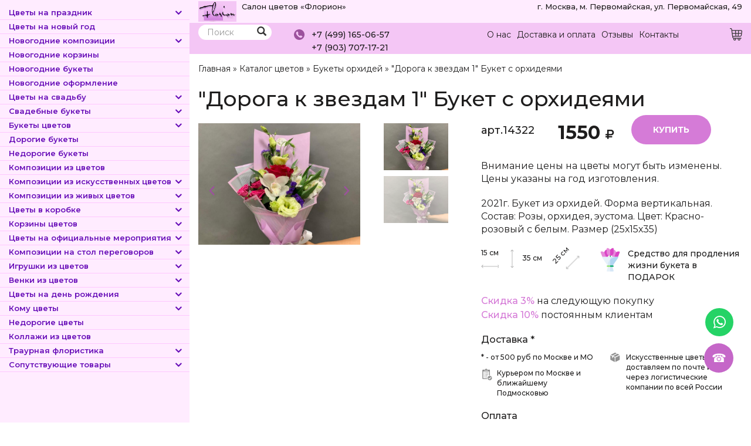

--- FILE ---
content_type: text/html; charset=utf-8
request_url: https://www.florion.ru/cvety/doroga-k-zvezdam-1-buket-s-orhideyami
body_size: 21299
content:
<!DOCTYPE html>
<html lang="ru" dir="ltr" prefix="content: http://purl.org/rss/1.0/modules/content/ dc: http://purl.org/dc/terms/ foaf: http://xmlns.com/foaf/0.1/ og: http://ogp.me/ns# rdfs: http://www.w3.org/2000/01/rdf-schema# sioc: http://rdfs.org/sioc/ns# sioct: http://rdfs.org/sioc/types# skos: http://www.w3.org/2004/02/skos/core# xsd: http://www.w3.org/2001/XMLSchema#" itemscope itemtype="http://schema.org/WebPage">
<head>
  <link rel="profile" href="http://www.w3.org/1999/xhtml/vocab" />
  <meta name="viewport" content="width=device-width, initial-scale=1.0">
  <meta http-equiv="Content-Type" content="text/html; charset=utf-8" />
<link rel="shortcut icon" href="https://www.florion.ru/sites/default/files/favicon_0.ico" type="image/vnd.microsoft.icon" />
<meta name="description" content="Вы сможете купить &quot;Дорога к звездам 1&quot; Букет с орхидеями с доставкой в Москве и области по цене 1550 ₽ артикул – 14322 в интернет-магазине «Флорион»." />
<meta name="abstract" content="Вы сможете купить &quot;Дорога к звездам 1&quot; Букет с орхидеями с доставкой в Москве и области по цене 1550 ₽ артикул – 14322 в интернет-магазине «Флорион»." />
<meta name="keywords" content="&quot;Дорога к звездам 1&quot; Букет с орхидеями, купить, в Москве, заказать, салон цветов, магазин, «Флорион», цветы, букеты, композиции цветов" />
<link rel="canonical" href="https://www.florion.ru/cvety/doroga-k-zvezdam-1-buket-s-orhideyami" />
<link href="https://stackpath.bootstrapcdn.com/font-awesome/4.7.0/css/font-awesome.min.css" rel="stylesheet" integrity="sha384-wvfXpqpZZVQGK6TAh5PVlGOfQNHSoD2xbE+QkPxCAFlNEevoEH3Sl0sibVcOQVnN" crossorigin="anonymous">

<link rel="preconnect" href="https://fonts.googleapis.com">
<link rel="preconnect" href="https://fonts.gstatic.com" crossorigin>
<link href="https://fonts.googleapis.com/css2?family=Montserrat:ital,wght@0,100;0,200;0,300;0,400;0,500;0,600;0,700;0,800;0,900;1,100;1,200;1,300;1,400;1,500;1,600;1,700;1,800;1,900&display=swap" rel="stylesheet">
<meta name="ccmsmagazine" content="6da7f02edb3224fb7c885f4fe8f99e90" />
  <title>Купить "Дорога к звездам 1" Букет с орхидеями в Москве с доставкой по 1550 ₽ арт – 14322</title>
  <link type="text/css" rel="stylesheet" href="https://www.florion.ru/sites/default/files/css/css_lQaZfjVpwP_oGNqdtWCSpJT1EMqXdMiU84ekLLxQnc4.css" media="all" />
<link type="text/css" rel="stylesheet" href="https://www.florion.ru/sites/default/files/css/css_IxMVxyb4f6tT8Re7fSom568p82Bajoqiqr493uOrtjo.css" media="screen" />
<link type="text/css" rel="stylesheet" href="https://www.florion.ru/sites/default/files/css/css_g6D7PVPfkiWpBsWhVkGc2HDsUuxhdKylIqK0j30Gi7k.css" media="all" />
<link type="text/css" rel="stylesheet" href="https://www.florion.ru/sites/default/files/css/css_nVcYILtvrUWjXaNltC5GI4lTTRP44gW4squtUZvt_ac.css" media="all" />
<link type="text/css" rel="stylesheet" href="https://cdn.jsdelivr.net/npm/bootstrap@3.4.1/dist/css/bootstrap.min.css" media="all" />
<link type="text/css" rel="stylesheet" href="https://cdn.jsdelivr.net/npm/@unicorn-fail/drupal-bootstrap-styles@0.0.2/dist/3.3.1/7.x-3.x/drupal-bootstrap.min.css" media="all" />
<link type="text/css" rel="stylesheet" href="https://www.florion.ru/sites/default/files/css/css_l3Ss2-Rg0H2zRrwX0RcWlDjObJPjPRE-X6kCbqGUNBE.css" media="all" />
<link type="text/css" rel="stylesheet" href="https://www.florion.ru/sites/default/files/css/css_gYXBb9sDd6T7_sYy68GqXXk4oN0j9elj8mlMlPLtKPE.css" media="all" />
  <!-- HTML5 element support for IE6-8 -->
  <!--[if lt IE 9]>
    <script src="https://cdn.jsdelivr.net/html5shiv/3.7.3/html5shiv-printshiv.min.js"></script>
  <![endif]-->
  <script src="https://www.florion.ru/sites/default/files/js/js_JE9pq6eEWLckDlN4xJceut6LfFPHXWJ4gPnaBUlptTw.js"></script>
<script>jQuery.migrateMute=true;jQuery.migrateTrace=false;</script>
<script src="https://www.florion.ru/sites/default/files/js/js_uo6tC2eT96vtrr3am7cfMolhvnkfRp4ZMIUvQHN4k4g.js"></script>
<script src="https://www.florion.ru/sites/default/files/js/js_E23WK0LnKMUGYetV55mIO6Ds2tzwXPliPwV6ksoz-D0.js"></script>
<script src="https://cdn.jsdelivr.net/npm/bootstrap@3.4.1/dist/js/bootstrap.min.js"></script>
<script src="https://www.florion.ru/sites/default/files/js/js_R9UbiVw2xuTUI0GZoaqMDOdX0lrZtgX-ono8RVOUEVc.js"></script>
<script src="https://www.florion.ru/sites/default/files/js/js_DefoSo8qgtvmmoMjUcWbQREkMz_i5QSL6fly0NFszJg.js"></script>
<script src="https://www.florion.ru/sites/default/files/js/js_9jmwBJOzh1SRyzkcrSL-UN_5G2yPC6Ji-bitThyob2M.js"></script>
<script src="https://www.florion.ru/sites/default/files/js/js__Yd4Rsn2_44MSaf-KKaruozHe00TLAB59GNsA57VvCY.js"></script>
<script>jQuery.extend(Drupal.settings, {"basePath":"\/","pathPrefix":"","setHasJsCookie":0,"ajaxPageState":{"theme":"base_theme","theme_token":"EFf-yLskeTWazhD-qCeB87k5PkMTvUo7dZlNJTxO08U","jquery_version":"2.1","js":{"sites\/all\/libraries\/owlcarousel\/owl.carousel.min.js":1,"sites\/all\/modules\/owlcarousel\/includes\/js\/owlcarousel.settings.js":1,"0":1,"1":1,"sites\/all\/themes\/bootstrap\/js\/bootstrap.js":1,"sites\/all\/modules\/jquery_update\/replace\/jquery\/2.1\/jquery.min.js":1,"2":1,"sites\/all\/modules\/jquery_update\/replace\/jquery-migrate\/1\/jquery-migrate.min.js":1,"misc\/jquery-extend-3.4.0.js":1,"misc\/jquery-html-prefilter-3.5.0-backport.js":1,"misc\/jquery.once.js":1,"misc\/drupal.js":1,"sites\/all\/modules\/eu_cookie_compliance\/js\/jquery.cookie-1.4.1.min.js":1,"sites\/all\/modules\/jquery_update\/replace\/jquery.form\/4\/jquery.form.min.js":1,"misc\/ajax.js":1,"sites\/all\/modules\/jquery_update\/js\/jquery_update.js":1,"https:\/\/cdn.jsdelivr.net\/npm\/bootstrap@3.4.1\/dist\/js\/bootstrap.min.js":1,"sites\/all\/modules\/admin_menu\/admin_devel\/admin_devel.js":1,"public:\/\/languages\/ru_GuEltBSpH5b8nFYFqADHeoOBIHbX1I66bjAiZdd3Bso.js":1,"sites\/all\/modules\/fancybox\/fancybox.js":1,"sites\/all\/libraries\/fancybox\/source\/jquery.fancybox.pack.js":1,"sites\/all\/libraries\/fancybox\/lib\/jquery.mousewheel.pack.js":1,"sites\/all\/themes\/bootstrap\/js\/misc\/_progress.js":1,"sites\/all\/modules\/shop\/lightshop\/theme\/lightshop.js":1,"sites\/all\/modules\/formhook\/js\/formjshook.js":1,"sites\/all\/modules\/formhook\/plugins\/jquery.maskedinput.min.js":1,"sites\/all\/modules\/webform\/js\/webform.js":1,"sites\/all\/themes\/base_theme\/js\/simplebar.js":1,"sites\/all\/themes\/base_theme\/js\/script.js":1,"sites\/all\/themes\/bootstrap\/js\/misc\/ajax.js":1},"css":{"modules\/system\/system.base.css":1,"sites\/all\/libraries\/owlcarousel\/assets\/owl.carousel.css":1,"sites\/all\/libraries\/owlcarousel\/assets\/owl.theme.default.min.css":1,"modules\/field\/theme\/field.css":1,"modules\/node\/node.css":1,"sites\/all\/modules\/views\/css\/views.css":1,"sites\/all\/modules\/media\/modules\/media_wysiwyg\/css\/media_wysiwyg.base.css":1,"sites\/all\/modules\/ctools\/css\/ctools.css":1,"sites\/all\/libraries\/fancybox\/source\/jquery.fancybox.css":1,"sites\/all\/modules\/shop\/lightshop\/theme\/lightshop.css":1,"public:\/\/honeypot\/honeypot.css":1,"sites\/all\/modules\/webform\/css\/webform.css":1,"https:\/\/cdn.jsdelivr.net\/npm\/bootstrap@3.4.1\/dist\/css\/bootstrap.min.css":1,"https:\/\/cdn.jsdelivr.net\/npm\/@unicorn-fail\/drupal-bootstrap-styles@0.0.2\/dist\/3.3.1\/7.x-3.x\/drupal-bootstrap.min.css":1,"sites\/all\/themes\/base_theme\/css\/font-awesome.min.css":1,"sites\/all\/themes\/base_theme\/css\/animate.css":1,"sites\/all\/themes\/base_theme\/css\/simplebar.css":1,"sites\/all\/themes\/base_theme\/css\/style.css":1,"sites\/all\/modules\/formhook\/css\/styles.css":1}},"fancybox":[],"fcountfix":0,"mincountchek":false,"fcount":"field_number","mincount":1,"ajax":{"ajax-link":{"wrapper":"add2basket-link-18334","event":"click","url":"\/basket\/add\/18334\/nojs\/?destination=node\/18334"},"ajax-link--2":{"wrapper":"add2basket-link-29571","event":"click","url":"\/basket\/add\/29571\/nojs\/?destination=node\/18334"},"ajax-link--3":{"wrapper":"add2basket-link-29570","event":"click","url":"\/basket\/add\/29570\/nojs\/?destination=node\/18334"},"ajax-link--4":{"wrapper":"add2basket-link-29569","event":"click","url":"\/basket\/add\/29569\/nojs\/?destination=node\/18334"},"ajax-link--5":{"wrapper":"add2basket-link-16763","event":"click","url":"\/basket\/add\/16763\/nojs\/?destination=node\/18334"},"ajax-link--6":{"wrapper":"add2basket-link-16764","event":"click","url":"\/basket\/add\/16764\/nojs\/?destination=node\/18334"},"ajax-link--7":{"wrapper":"add2basket-link-16762","event":"click","url":"\/basket\/add\/16762\/nojs\/?destination=node\/18334"},"ajax-link--8":{"wrapper":"add2basket-link-16761","event":"click","url":"\/basket\/add\/16761\/nojs\/?destination=node\/18334"},"ajax-link--9":{"wrapper":"add2basket-link-16760","event":"click","url":"\/basket\/add\/16760\/nojs\/?destination=node\/18334"},"ajax-link--10":{"wrapper":"add2basket-link-16768","event":"click","url":"\/basket\/add\/16768\/nojs\/?destination=node\/18334"},"ajax-link--11":{"wrapper":"add2basket-link-16767","event":"click","url":"\/basket\/add\/16767\/nojs\/?destination=node\/18334"},"ajax-link--12":{"wrapper":"add2basket-link-16766","event":"click","url":"\/basket\/add\/16766\/nojs\/?destination=node\/18334"},"ajax-link--13":{"wrapper":"add2basket-link-16765","event":"click","url":"\/basket\/add\/16765\/nojs\/?destination=node\/18334"},"ajax-link--14":{"wrapper":"add2basket-link-16771","event":"click","url":"\/basket\/add\/16771\/nojs\/?destination=node\/18334"},"ajax-link--15":{"wrapper":"add2basket-link-16770","event":"click","url":"\/basket\/add\/16770\/nojs\/?destination=node\/18334"},"ajax-link--16":{"wrapper":"add2basket-link-16769","event":"click","url":"\/basket\/add\/16769\/nojs\/?destination=node\/18334"},"edit-submit--2":{"callback":"_formhook_webform_ajax_submit","wrapper":"webform-client-form-9","event":"mousedown","keypress":true,"prevent":"click","url":"\/system\/ajax","submit":{"_triggering_element_name":"op","_triggering_element_value":"\u041e\u0442\u043f\u0440\u0430\u0432\u0438\u0442\u044c"}}},"urlIsAjaxTrusted":{"\/basket\/add\/18334\/nojs\/?destination=node\/18334":true,"\/basket\/add\/29571\/nojs\/?destination=node\/18334":true,"\/basket\/add\/29570\/nojs\/?destination=node\/18334":true,"\/basket\/add\/29569\/nojs\/?destination=node\/18334":true,"\/basket\/add\/16763\/nojs\/?destination=node\/18334":true,"\/basket\/add\/16764\/nojs\/?destination=node\/18334":true,"\/basket\/add\/16762\/nojs\/?destination=node\/18334":true,"\/basket\/add\/16761\/nojs\/?destination=node\/18334":true,"\/basket\/add\/16760\/nojs\/?destination=node\/18334":true,"\/basket\/add\/16768\/nojs\/?destination=node\/18334":true,"\/basket\/add\/16767\/nojs\/?destination=node\/18334":true,"\/basket\/add\/16766\/nojs\/?destination=node\/18334":true,"\/basket\/add\/16765\/nojs\/?destination=node\/18334":true,"\/basket\/add\/16771\/nojs\/?destination=node\/18334":true,"\/basket\/add\/16770\/nojs\/?destination=node\/18334":true,"\/basket\/add\/16769\/nojs\/?destination=node\/18334":true,"\/cvety\/doroga-k-zvezdam-1-buket-s-orhideyami":true,"\/system\/ajax":true},"owlcarousel":{"owl-carousel-block-76":{"settings":{"items":4,"margin":0,"loop":true,"center":false,"mouseDrag":true,"touchDrag":true,"pullDrag":true,"freeDrag":false,"stagePadding":0,"merge":false,"mergeFit":true,"autoWidth":false,"startPosition":0,"urlHashListner":false,"nav":true,"navRewind":false,"navText":["prev","next"],"slideBy":1,"dots":false,"dotsEach":false,"dotsData":false,"lazyLoad":false,"lazyContent":false,"autoplay":false,"autoplayTimeout":5000,"autoplayHoverPause":false,"smartSpeed":250,"fluidSpeed":250,"autoplaySpeed":false,"navSpeed":false,"dotsSpeed":false,"dragEndSpeed":false,"callbacks":false,"responsiveRefreshRate":200,"responsiveClass":false,"video":false,"videoHeight":false,"videoWidth":false,"animateOut":false,"animateIn":false,"fallbackEasing":"swing","info":false,"nestedItemSelector":false,"itemElement":"div","stageElement":"div","navContainer":false,"dotsContainer":false,"responsive":{"1310":{"items":4,"margin":0,"loop":true,"center":false,"mouseDrag":true,"touchDrag":true,"pullDrag":true,"freeDrag":false,"stagePadding":0,"merge":false,"mergeFit":true,"autoWidth":false,"startPosition":0,"urlHashListner":false,"nav":true,"navRewind":false,"navText":["prev","next"],"slideBy":1,"dots":false,"dotsEach":false,"dotsData":false,"lazyLoad":false,"lazyContent":false,"autoplay":false,"autoplayTimeout":5000,"autoplayHoverPause":false,"smartSpeed":250,"fluidSpeed":250,"autoplaySpeed":false,"navSpeed":false,"dotsSpeed":false,"dragEndSpeed":false,"callbacks":false,"responsiveRefreshRate":200,"responsiveClass":false,"video":false,"videoHeight":false,"videoWidth":false,"animateOut":false,"animateIn":false,"fallbackEasing":"swing","info":false,"nestedItemSelector":false,"itemElement":"div","stageElement":"div","navContainer":false,"dotsContainer":false},"1800":{"items":8,"margin":0,"loop":true,"center":false,"mouseDrag":true,"touchDrag":true,"pullDrag":true,"freeDrag":false,"stagePadding":0,"merge":false,"mergeFit":true,"autoWidth":false,"startPosition":0,"urlHashListner":false,"nav":true,"navRewind":false,"navText":["prev","next"],"slideBy":1,"dots":false,"dotsEach":false,"dotsData":false,"lazyLoad":false,"lazyContent":false,"autoplay":false,"autoplayTimeout":5000,"autoplayHoverPause":false,"smartSpeed":250,"fluidSpeed":250,"autoplaySpeed":false,"navSpeed":false,"dotsSpeed":false,"dragEndSpeed":false,"callbacks":false,"responsiveRefreshRate":200,"responsiveClass":false,"video":false,"videoHeight":false,"videoWidth":false,"animateOut":false,"animateIn":false,"fallbackEasing":"swing","info":false,"nestedItemSelector":false,"itemElement":"div","stageElement":"div","navContainer":false,"dotsContainer":false},"200":{"items":3,"margin":0,"loop":true,"center":false,"mouseDrag":true,"touchDrag":true,"pullDrag":true,"freeDrag":false,"stagePadding":0,"merge":false,"mergeFit":true,"autoWidth":false,"startPosition":0,"urlHashListner":false,"nav":false,"navRewind":false,"navText":["prev","next"],"slideBy":1,"dots":false,"dotsEach":false,"dotsData":false,"lazyLoad":false,"lazyContent":false,"autoplay":true,"autoplayTimeout":5000,"autoplayHoverPause":false,"smartSpeed":250,"fluidSpeed":250,"autoplaySpeed":false,"navSpeed":false,"dotsSpeed":false,"dragEndSpeed":false,"callbacks":false,"responsiveRefreshRate":200,"responsiveClass":false,"video":false,"videoHeight":false,"videoWidth":false,"animateOut":false,"animateIn":false,"fallbackEasing":"swing","info":false,"nestedItemSelector":false,"itemElement":"div","stageElement":"div","navContainer":false,"dotsContainer":false},"480":{"items":2,"margin":0,"loop":true,"center":false,"mouseDrag":true,"touchDrag":true,"pullDrag":true,"freeDrag":false,"stagePadding":0,"merge":false,"mergeFit":true,"autoWidth":false,"startPosition":0,"urlHashListner":false,"nav":false,"navRewind":true,"navText":["prev","next"],"slideBy":1,"dots":false,"dotsEach":false,"dotsData":false,"lazyLoad":false,"lazyContent":false,"autoplay":true,"autoplayTimeout":5000,"autoplayHoverPause":false,"smartSpeed":250,"fluidSpeed":250,"autoplaySpeed":false,"navSpeed":false,"dotsSpeed":false,"dragEndSpeed":false,"callbacks":false,"responsiveRefreshRate":200,"responsiveClass":false,"video":false,"videoHeight":false,"videoWidth":false,"animateOut":false,"animateIn":false,"fallbackEasing":"swing","info":false,"nestedItemSelector":false,"itemElement":"div","stageElement":"div","navContainer":false,"dotsContainer":false},"600":{"items":4,"margin":0,"loop":true,"center":false,"mouseDrag":true,"touchDrag":true,"pullDrag":true,"freeDrag":false,"stagePadding":0,"merge":false,"mergeFit":true,"autoWidth":false,"startPosition":0,"urlHashListner":false,"nav":true,"navRewind":false,"navText":["prev","next"],"slideBy":1,"dots":false,"dotsEach":false,"dotsData":false,"lazyLoad":false,"lazyContent":false,"autoplay":true,"autoplayTimeout":5000,"autoplayHoverPause":false,"smartSpeed":250,"fluidSpeed":250,"autoplaySpeed":false,"navSpeed":false,"dotsSpeed":false,"dragEndSpeed":false,"callbacks":false,"responsiveRefreshRate":200,"responsiveClass":false,"video":false,"videoHeight":false,"videoWidth":false,"animateOut":false,"animateIn":false,"fallbackEasing":"swing","info":false,"nestedItemSelector":false,"itemElement":"div","stageElement":"div","navContainer":false,"dotsContainer":false},"800":{"items":3,"margin":0,"loop":true,"center":false,"mouseDrag":true,"touchDrag":true,"pullDrag":true,"freeDrag":false,"stagePadding":0,"merge":false,"mergeFit":true,"autoWidth":false,"startPosition":0,"urlHashListner":false,"nav":true,"navRewind":true,"navText":["prev","next"],"slideBy":1,"dots":false,"dotsEach":false,"dotsData":false,"lazyLoad":false,"lazyContent":false,"autoplay":false,"autoplayTimeout":5000,"autoplayHoverPause":false,"smartSpeed":250,"fluidSpeed":250,"autoplaySpeed":false,"navSpeed":false,"dotsSpeed":false,"dragEndSpeed":false,"callbacks":false,"responsiveRefreshRate":200,"responsiveClass":false,"video":false,"videoHeight":false,"videoWidth":false,"animateOut":false,"animateIn":false,"fallbackEasing":"swing","info":false,"nestedItemSelector":false,"itemElement":"div","stageElement":"div","navContainer":false,"dotsContainer":false}}},"views":{"ajax_pagination":null}},"owl-carousel-block-86":{"settings":{"items":4,"margin":0,"loop":true,"center":false,"mouseDrag":true,"touchDrag":true,"pullDrag":true,"freeDrag":false,"stagePadding":0,"merge":false,"mergeFit":true,"autoWidth":false,"startPosition":0,"urlHashListner":false,"nav":true,"navRewind":false,"navText":["prev","next"],"slideBy":1,"dots":false,"dotsEach":false,"dotsData":false,"lazyLoad":false,"lazyContent":false,"autoplay":false,"autoplayTimeout":5000,"autoplayHoverPause":false,"smartSpeed":250,"fluidSpeed":250,"autoplaySpeed":false,"navSpeed":false,"dotsSpeed":false,"dragEndSpeed":false,"callbacks":false,"responsiveRefreshRate":200,"responsiveClass":false,"video":false,"videoHeight":false,"videoWidth":false,"animateOut":false,"animateIn":false,"fallbackEasing":"swing","info":false,"nestedItemSelector":false,"itemElement":"div","stageElement":"div","navContainer":false,"dotsContainer":false,"responsive":{"1310":{"items":4,"margin":0,"loop":true,"center":false,"mouseDrag":true,"touchDrag":true,"pullDrag":true,"freeDrag":false,"stagePadding":0,"merge":false,"mergeFit":true,"autoWidth":false,"startPosition":0,"urlHashListner":false,"nav":true,"navRewind":false,"navText":["prev","next"],"slideBy":1,"dots":false,"dotsEach":false,"dotsData":false,"lazyLoad":false,"lazyContent":false,"autoplay":false,"autoplayTimeout":5000,"autoplayHoverPause":false,"smartSpeed":250,"fluidSpeed":250,"autoplaySpeed":false,"navSpeed":false,"dotsSpeed":false,"dragEndSpeed":false,"callbacks":false,"responsiveRefreshRate":200,"responsiveClass":false,"video":false,"videoHeight":false,"videoWidth":false,"animateOut":false,"animateIn":false,"fallbackEasing":"swing","info":false,"nestedItemSelector":false,"itemElement":"div","stageElement":"div","navContainer":false,"dotsContainer":false},"1800":{"items":8,"margin":0,"loop":true,"center":false,"mouseDrag":true,"touchDrag":true,"pullDrag":true,"freeDrag":false,"stagePadding":0,"merge":false,"mergeFit":true,"autoWidth":false,"startPosition":0,"urlHashListner":false,"nav":true,"navRewind":false,"navText":["prev","next"],"slideBy":1,"dots":false,"dotsEach":false,"dotsData":false,"lazyLoad":false,"lazyContent":false,"autoplay":false,"autoplayTimeout":5000,"autoplayHoverPause":false,"smartSpeed":250,"fluidSpeed":250,"autoplaySpeed":false,"navSpeed":false,"dotsSpeed":false,"dragEndSpeed":false,"callbacks":false,"responsiveRefreshRate":200,"responsiveClass":false,"video":false,"videoHeight":false,"videoWidth":false,"animateOut":false,"animateIn":false,"fallbackEasing":"swing","info":false,"nestedItemSelector":false,"itemElement":"div","stageElement":"div","navContainer":false,"dotsContainer":false},"200":{"items":3,"margin":0,"loop":true,"center":false,"mouseDrag":true,"touchDrag":true,"pullDrag":true,"freeDrag":false,"stagePadding":0,"merge":false,"mergeFit":true,"autoWidth":false,"startPosition":0,"urlHashListner":false,"nav":false,"navRewind":false,"navText":["prev","next"],"slideBy":1,"dots":false,"dotsEach":false,"dotsData":false,"lazyLoad":false,"lazyContent":false,"autoplay":true,"autoplayTimeout":5000,"autoplayHoverPause":false,"smartSpeed":250,"fluidSpeed":250,"autoplaySpeed":false,"navSpeed":false,"dotsSpeed":false,"dragEndSpeed":false,"callbacks":false,"responsiveRefreshRate":200,"responsiveClass":false,"video":false,"videoHeight":false,"videoWidth":false,"animateOut":false,"animateIn":false,"fallbackEasing":"swing","info":false,"nestedItemSelector":false,"itemElement":"div","stageElement":"div","navContainer":false,"dotsContainer":false},"480":{"items":2,"margin":0,"loop":true,"center":false,"mouseDrag":true,"touchDrag":true,"pullDrag":true,"freeDrag":false,"stagePadding":0,"merge":false,"mergeFit":true,"autoWidth":false,"startPosition":0,"urlHashListner":false,"nav":false,"navRewind":true,"navText":["prev","next"],"slideBy":1,"dots":false,"dotsEach":false,"dotsData":false,"lazyLoad":false,"lazyContent":false,"autoplay":true,"autoplayTimeout":5000,"autoplayHoverPause":false,"smartSpeed":250,"fluidSpeed":250,"autoplaySpeed":false,"navSpeed":false,"dotsSpeed":false,"dragEndSpeed":false,"callbacks":false,"responsiveRefreshRate":200,"responsiveClass":false,"video":false,"videoHeight":false,"videoWidth":false,"animateOut":false,"animateIn":false,"fallbackEasing":"swing","info":false,"nestedItemSelector":false,"itemElement":"div","stageElement":"div","navContainer":false,"dotsContainer":false},"600":{"items":4,"margin":0,"loop":true,"center":false,"mouseDrag":true,"touchDrag":true,"pullDrag":true,"freeDrag":false,"stagePadding":0,"merge":false,"mergeFit":true,"autoWidth":false,"startPosition":0,"urlHashListner":false,"nav":true,"navRewind":false,"navText":["prev","next"],"slideBy":1,"dots":false,"dotsEach":false,"dotsData":false,"lazyLoad":false,"lazyContent":false,"autoplay":true,"autoplayTimeout":5000,"autoplayHoverPause":false,"smartSpeed":250,"fluidSpeed":250,"autoplaySpeed":false,"navSpeed":false,"dotsSpeed":false,"dragEndSpeed":false,"callbacks":false,"responsiveRefreshRate":200,"responsiveClass":false,"video":false,"videoHeight":false,"videoWidth":false,"animateOut":false,"animateIn":false,"fallbackEasing":"swing","info":false,"nestedItemSelector":false,"itemElement":"div","stageElement":"div","navContainer":false,"dotsContainer":false},"800":{"items":3,"margin":0,"loop":true,"center":false,"mouseDrag":true,"touchDrag":true,"pullDrag":true,"freeDrag":false,"stagePadding":0,"merge":false,"mergeFit":true,"autoWidth":false,"startPosition":0,"urlHashListner":false,"nav":true,"navRewind":true,"navText":["prev","next"],"slideBy":1,"dots":false,"dotsEach":false,"dotsData":false,"lazyLoad":false,"lazyContent":false,"autoplay":false,"autoplayTimeout":5000,"autoplayHoverPause":false,"smartSpeed":250,"fluidSpeed":250,"autoplaySpeed":false,"navSpeed":false,"dotsSpeed":false,"dragEndSpeed":false,"callbacks":false,"responsiveRefreshRate":200,"responsiveClass":false,"video":false,"videoHeight":false,"videoWidth":false,"animateOut":false,"animateIn":false,"fallbackEasing":"swing","info":false,"nestedItemSelector":false,"itemElement":"div","stageElement":"div","navContainer":false,"dotsContainer":false}}},"views":{"ajax_pagination":null}},"owl-carousel-block-96":{"settings":{"items":4,"margin":0,"loop":true,"center":false,"mouseDrag":true,"touchDrag":true,"pullDrag":true,"freeDrag":false,"stagePadding":0,"merge":false,"mergeFit":true,"autoWidth":false,"startPosition":0,"urlHashListner":false,"nav":true,"navRewind":false,"navText":["prev","next"],"slideBy":1,"dots":false,"dotsEach":false,"dotsData":false,"lazyLoad":false,"lazyContent":false,"autoplay":false,"autoplayTimeout":5000,"autoplayHoverPause":false,"smartSpeed":250,"fluidSpeed":250,"autoplaySpeed":false,"navSpeed":false,"dotsSpeed":false,"dragEndSpeed":false,"callbacks":false,"responsiveRefreshRate":200,"responsiveClass":false,"video":false,"videoHeight":false,"videoWidth":false,"animateOut":false,"animateIn":false,"fallbackEasing":"swing","info":false,"nestedItemSelector":false,"itemElement":"div","stageElement":"div","navContainer":false,"dotsContainer":false,"responsive":{"1310":{"items":4,"margin":0,"loop":true,"center":false,"mouseDrag":true,"touchDrag":true,"pullDrag":true,"freeDrag":false,"stagePadding":0,"merge":false,"mergeFit":true,"autoWidth":false,"startPosition":0,"urlHashListner":false,"nav":true,"navRewind":false,"navText":["prev","next"],"slideBy":1,"dots":false,"dotsEach":false,"dotsData":false,"lazyLoad":false,"lazyContent":false,"autoplay":false,"autoplayTimeout":5000,"autoplayHoverPause":false,"smartSpeed":250,"fluidSpeed":250,"autoplaySpeed":false,"navSpeed":false,"dotsSpeed":false,"dragEndSpeed":false,"callbacks":false,"responsiveRefreshRate":200,"responsiveClass":false,"video":false,"videoHeight":false,"videoWidth":false,"animateOut":false,"animateIn":false,"fallbackEasing":"swing","info":false,"nestedItemSelector":false,"itemElement":"div","stageElement":"div","navContainer":false,"dotsContainer":false},"1800":{"items":8,"margin":0,"loop":true,"center":false,"mouseDrag":true,"touchDrag":true,"pullDrag":true,"freeDrag":false,"stagePadding":0,"merge":false,"mergeFit":true,"autoWidth":false,"startPosition":0,"urlHashListner":false,"nav":true,"navRewind":false,"navText":["prev","next"],"slideBy":1,"dots":false,"dotsEach":false,"dotsData":false,"lazyLoad":false,"lazyContent":false,"autoplay":false,"autoplayTimeout":5000,"autoplayHoverPause":false,"smartSpeed":250,"fluidSpeed":250,"autoplaySpeed":false,"navSpeed":false,"dotsSpeed":false,"dragEndSpeed":false,"callbacks":false,"responsiveRefreshRate":200,"responsiveClass":false,"video":false,"videoHeight":false,"videoWidth":false,"animateOut":false,"animateIn":false,"fallbackEasing":"swing","info":false,"nestedItemSelector":false,"itemElement":"div","stageElement":"div","navContainer":false,"dotsContainer":false},"200":{"items":3,"margin":0,"loop":true,"center":false,"mouseDrag":true,"touchDrag":true,"pullDrag":true,"freeDrag":false,"stagePadding":0,"merge":false,"mergeFit":true,"autoWidth":false,"startPosition":0,"urlHashListner":false,"nav":false,"navRewind":false,"navText":["prev","next"],"slideBy":1,"dots":false,"dotsEach":false,"dotsData":false,"lazyLoad":false,"lazyContent":false,"autoplay":true,"autoplayTimeout":5000,"autoplayHoverPause":false,"smartSpeed":250,"fluidSpeed":250,"autoplaySpeed":false,"navSpeed":false,"dotsSpeed":false,"dragEndSpeed":false,"callbacks":false,"responsiveRefreshRate":200,"responsiveClass":false,"video":false,"videoHeight":false,"videoWidth":false,"animateOut":false,"animateIn":false,"fallbackEasing":"swing","info":false,"nestedItemSelector":false,"itemElement":"div","stageElement":"div","navContainer":false,"dotsContainer":false},"480":{"items":2,"margin":0,"loop":true,"center":false,"mouseDrag":true,"touchDrag":true,"pullDrag":true,"freeDrag":false,"stagePadding":0,"merge":false,"mergeFit":true,"autoWidth":false,"startPosition":0,"urlHashListner":false,"nav":false,"navRewind":true,"navText":["prev","next"],"slideBy":1,"dots":false,"dotsEach":false,"dotsData":false,"lazyLoad":false,"lazyContent":false,"autoplay":true,"autoplayTimeout":5000,"autoplayHoverPause":false,"smartSpeed":250,"fluidSpeed":250,"autoplaySpeed":false,"navSpeed":false,"dotsSpeed":false,"dragEndSpeed":false,"callbacks":false,"responsiveRefreshRate":200,"responsiveClass":false,"video":false,"videoHeight":false,"videoWidth":false,"animateOut":false,"animateIn":false,"fallbackEasing":"swing","info":false,"nestedItemSelector":false,"itemElement":"div","stageElement":"div","navContainer":false,"dotsContainer":false},"600":{"items":4,"margin":0,"loop":true,"center":false,"mouseDrag":true,"touchDrag":true,"pullDrag":true,"freeDrag":false,"stagePadding":0,"merge":false,"mergeFit":true,"autoWidth":false,"startPosition":0,"urlHashListner":false,"nav":true,"navRewind":false,"navText":["prev","next"],"slideBy":1,"dots":false,"dotsEach":false,"dotsData":false,"lazyLoad":false,"lazyContent":false,"autoplay":true,"autoplayTimeout":5000,"autoplayHoverPause":false,"smartSpeed":250,"fluidSpeed":250,"autoplaySpeed":false,"navSpeed":false,"dotsSpeed":false,"dragEndSpeed":false,"callbacks":false,"responsiveRefreshRate":200,"responsiveClass":false,"video":false,"videoHeight":false,"videoWidth":false,"animateOut":false,"animateIn":false,"fallbackEasing":"swing","info":false,"nestedItemSelector":false,"itemElement":"div","stageElement":"div","navContainer":false,"dotsContainer":false},"800":{"items":3,"margin":0,"loop":true,"center":false,"mouseDrag":true,"touchDrag":true,"pullDrag":true,"freeDrag":false,"stagePadding":0,"merge":false,"mergeFit":true,"autoWidth":false,"startPosition":0,"urlHashListner":false,"nav":true,"navRewind":true,"navText":["prev","next"],"slideBy":1,"dots":false,"dotsEach":false,"dotsData":false,"lazyLoad":false,"lazyContent":false,"autoplay":false,"autoplayTimeout":5000,"autoplayHoverPause":false,"smartSpeed":250,"fluidSpeed":250,"autoplaySpeed":false,"navSpeed":false,"dotsSpeed":false,"dragEndSpeed":false,"callbacks":false,"responsiveRefreshRate":200,"responsiveClass":false,"video":false,"videoHeight":false,"videoWidth":false,"animateOut":false,"animateIn":false,"fallbackEasing":"swing","info":false,"nestedItemSelector":false,"itemElement":"div","stageElement":"div","navContainer":false,"dotsContainer":false}}},"views":{"ajax_pagination":null}}},"better_exposed_filters":{"views":{"main_prod":{"displays":{"block_7":{"filters":[]},"block_8":{"filters":[]},"block_9":{"filters":[]}}}}},"bootstrap":{"anchorsFix":"0","anchorsSmoothScrolling":"0","formHasError":1,"popoverEnabled":1,"popoverOptions":{"animation":1,"html":0,"placement":"right","selector":"","trigger":"click","triggerAutoclose":1,"title":"","content":"","delay":0,"container":"body"},"tooltipEnabled":1,"tooltipOptions":{"animation":1,"html":0,"placement":"auto left","selector":"","trigger":"hover focus","delay":0,"container":"body"}}});</script>
</head>
<body class="html not-front not-logged-in one-sidebar sidebar-first page-node page-node- page-node-18334 node-type-product">

    <script type="application/ld+json">
{
  "@context" : "http://schema.org",
  "@type" : [ "LocalBusiness", "Florist" ],
  "name" : "Салон цветов \"Флорион\"",
  "url": "https://www.florion.ru",
  "logo" : "https://www.florion.ru/sites/default/files/logo1_0.jpg",
  "image" : "https://www.florion.ru/sites/default/files/logo1_0.jpg",
  "telephone" : [ "+7 (916)125-29-45", "+7 (499) 165-06-57" ],
  "email" : "salonflorion@bk.ru",
  "sameAs" : "https://vk.com/florionflowershop",
  "address" : {
    "@type" : "PostalAddress",
    "streetAddress" : "ул. Первомайская, д. 49,",
    "addressLocality" : "Москва"
  },
  "hasMap": ["https://goo.gl/maps/eJ3TPVjBaZrgrGko6", "https://yandex.ru/maps/-/CKQRe6Ka"],
  "openingHours": [ "Mo-Fr 08:00-22:00", "Sa-Su 09:00-12:00" ],
  "priceRange" : "200-18000RUB"
}
</script>

<div class="page_content">
<div class="mob_menu_popup" itemscope="" itemtype="http://schema.org/SiteNavigationElement">
<div class="btn_mob_left_menu active">Каталог</div>
<div data-simplebar class="left_menu_block open_mob_left_menu">
    	  <aside class="left_menu" role="complementary">
          <div class="region region-sidebar-first well">
    <section id="block-menu-menu-menu-catalog" class="block block-menu clearfix">

      
  <ul  itemprop="about" itemscope="" itemtype="http://schema.org/ItemList" class="menu nav"><li class="first expanded dropdown" itemprop="itemListElement" itemscope="" itemtype="http://schema.org/ItemList"><meta itemprop="name" content="Цветы на праздник" /><a href="/catalog/cvety-na-prazdnik" title="Цветы на праздник" itemprop="url">Цветы на праздник <span class="caret"></span></a><ul class="dropdown-menu"><li class="first expanded dropdown" itemprop="itemListElement" itemscope="" itemtype="http://schema.org/ItemList"><meta itemprop="name" content="Цветы на день учителя" /><a href="/catalog/cvety-na-den-uchitelya" title="На день учителя" itemprop="url">Цветы на день учителя <span class="caret"></span></a><ul class="dropdown-menu"><li class="first leaf" itemprop="itemListElement" itemscope="" itemtype="http://schema.org/ItemList"><meta itemprop="name" content="Букет на день учителя" /><a href="/catalog/buket-na-den-uchitelya" title="" itemprop="url">Букет на день учителя</a></li>
<li class="leaf" itemprop="itemListElement" itemscope="" itemtype="http://schema.org/ItemList"><meta itemprop="name" content="Корзины на день учителя" /><a href="/catalog/korziny-s-cvetami-na-den-uchitelya" title="" itemprop="url">Корзины на день учителя</a></li>
<li class="last leaf" itemprop="itemListElement" itemscope="" itemtype="http://schema.org/ItemList"><meta itemprop="name" content="Композиции на день учителя" /><a href="/catalog/kompozicii-na-den-uchitelya" title="" itemprop="url">Композиции на день учителя</a></li>
</ul></li>
<li class="expanded dropdown" itemprop="itemListElement" itemscope="" itemtype="http://schema.org/ItemList"><meta itemprop="name" content="Цветы на 14 февраля" /><a href="/catalog/cvety-na-14-fevralya" title="Цветы на 14 февраля" itemprop="url">Цветы на 14 февраля <span class="caret"></span></a><ul class="dropdown-menu"><li class="first leaf" itemprop="itemListElement" itemscope="" itemtype="http://schema.org/ItemList"><meta itemprop="name" content="Букеты и композиции" /><a href="/catalog/bukety-i-kompozicii-iz-cvetov-na-14-fevralya" title="Букеты и композиции" itemprop="url">Букеты и композиции</a></li>
<li class="leaf" itemprop="itemListElement" itemscope="" itemtype="http://schema.org/ItemList"><meta itemprop="name" content="Корзины с цветами" /><a href="/catalog/korziny-s-cvetami-na-14-fevralya" title="Корзины с цветами" itemprop="url">Корзины с цветами</a></li>
<li class="last leaf" itemprop="itemListElement" itemscope="" itemtype="http://schema.org/ItemList"><meta itemprop="name" content="Сердца из цветов" /><a href="/catalog/serdca-iz-cvetov-na-14-fevralya" title="Сердца из цветов" itemprop="url">Сердца из цветов</a></li>
</ul></li>
<li class="leaf" itemprop="itemListElement" itemscope="" itemtype="http://schema.org/ItemList"><meta itemprop="name" content="8 марта" /><a href="/catalog/cvety-na-8-marta" title="8 марта" itemprop="url">8 марта</a></li>
<li class="leaf" itemprop="itemListElement" itemscope="" itemtype="http://schema.org/ItemList"><meta itemprop="name" content="На Пасху" /><a href="/catalog/cvety-na-pashu" title="На Пасху" itemprop="url">На Пасху</a></li>
<li class="last expanded dropdown" itemprop="itemListElement" itemscope="" itemtype="http://schema.org/ItemList"><meta itemprop="name" content="Цветы на 1 сентября" /><a href="/catalog/cvety-na-1-sentyabrya" title="Цветы на 1 сентября" itemprop="url">Цветы на 1 сентября <span class="caret"></span></a><ul class="dropdown-menu"><li class="first last leaf" itemprop="itemListElement" itemscope="" itemtype="http://schema.org/ItemList"><meta itemprop="name" content="Букет на 1 сентября" /><a href="/catalog/buket-na-1-sentyabrya" title="" itemprop="url">Букет на 1 сентября</a></li>
</ul></li>
</ul></li>
<li class="leaf" itemprop="itemListElement" itemscope="" itemtype="http://schema.org/ItemList"><meta itemprop="name" content="Цветы на новый год" /><a href="/catalog/cvety-na-novyy-god" title="Цветы на новый год" itemprop="url">Цветы на новый год</a></li>
<li class="expanded dropdown" itemprop="itemListElement" itemscope="" itemtype="http://schema.org/ItemList"><meta itemprop="name" content="Новогодние композиции" /><a href="/catalog/novogodnie-kompozicii" title="-Новогодние композиции" itemprop="url">Новогодние композиции <span class="caret"></span></a><ul class="dropdown-menu"><li class="first leaf" itemprop="itemListElement" itemscope="" itemtype="http://schema.org/ItemList"><meta itemprop="name" content="Из нобилиса" /><a href="/catalog/novogodnie-kompozicii-iz-nobilisa" title="" itemprop="url">Из нобилиса</a></li>
<li class="leaf" itemprop="itemListElement" itemscope="" itemtype="http://schema.org/ItemList"><meta itemprop="name" content="Из искусственных цветов" /><a href="/catalog/novogodnie-kompozicii-iz-iskusstvennyh-cvetov" title="" itemprop="url">Из искусственных цветов</a></li>
<li class="leaf" itemprop="itemListElement" itemscope="" itemtype="http://schema.org/ItemList"><meta itemprop="name" content="Со свечами" /><a href="/catalog/so-svechami" title="Со свечами" itemprop="url">Со свечами</a></li>
<li class="last leaf" itemprop="itemListElement" itemscope="" itemtype="http://schema.org/ItemList"><meta itemprop="name" content="С еловыми ветками" /><a href="/catalog/novogodnie-kompozicii-iz-elovyh-vetok" title="С еловыми ветками" itemprop="url">С еловыми ветками</a></li>
</ul></li>
<li class="leaf" itemprop="itemListElement" itemscope="" itemtype="http://schema.org/ItemList"><meta itemprop="name" content="Новогодние корзины" /><a href="/catalog/novogodnie-korziny" title="Новогодние корзины" itemprop="url">Новогодние корзины</a></li>
<li class="leaf" itemprop="itemListElement" itemscope="" itemtype="http://schema.org/ItemList"><meta itemprop="name" content="Новогодние букеты" /><a href="/catalog/bukety-na-novyy-god" title="Новогодние букеты" itemprop="url">Новогодние букеты</a></li>
<li class="leaf" itemprop="itemListElement" itemscope="" itemtype="http://schema.org/ItemList"><meta itemprop="name" content="Новогодние оформление" /><a href="/catalog/novogodnie-oformlenie" title="Новогодние оформление" itemprop="url">Новогодние оформление</a></li>
<li class="expanded dropdown" itemprop="itemListElement" itemscope="" itemtype="http://schema.org/ItemList"><meta itemprop="name" content="Цветы на свадьбу" /><a href="/catalog/cvety-na-svadbu" title="Цветы на свадьбу" itemprop="url">Цветы на свадьбу <span class="caret"></span></a><ul class="dropdown-menu"><li class="first leaf" itemprop="itemListElement" itemscope="" itemtype="http://schema.org/ItemList"><meta itemprop="name" content="Цветы для оформления свадьбы" /><a href="/catalog/oformlenie-svadby" title="Цветы для оформления свадьбы" itemprop="url">Цветы для оформления свадьбы</a></li>
<li class="expanded dropdown" itemprop="itemListElement" itemscope="" itemtype="http://schema.org/ItemList"><meta itemprop="name" content="Аксессуары" /><a href="/catalog/svadebnye-aksessuary" title="Аксессуары" itemprop="url">Аксессуары <span class="caret"></span></a><ul class="dropdown-menu"><li class="first leaf" itemprop="itemListElement" itemscope="" itemtype="http://schema.org/ItemList"><meta itemprop="name" content="Свадебный венок" /><a href="/catalog/svadebnye-venki" title="Свадебный венок" itemprop="url">Свадебный венок</a></li>
<li class="leaf" itemprop="itemListElement" itemscope="" itemtype="http://schema.org/ItemList"><meta itemprop="name" content="Бутоньерки" /><a href="/catalog/butonerki-na-svadbu" title="Бутоньерки" itemprop="url">Бутоньерки</a></li>
<li class="leaf" itemprop="itemListElement" itemscope="" itemtype="http://schema.org/ItemList"><meta itemprop="name" content="Браслеты" /><a href="/catalog/svadebnye-braslety" title="Браслеты из цветов" itemprop="url">Браслеты</a></li>
<li class="last leaf" itemprop="itemListElement" itemscope="" itemtype="http://schema.org/ItemList"><meta itemprop="name" content="Цветы в прическу" /><a href="/catalog/cvety-v-prichesku" title="Цветы в прическу" itemprop="url">Цветы в прическу</a></li>
</ul></li>
<li class="expanded dropdown" itemprop="itemListElement" itemscope="" itemtype="http://schema.org/ItemList"><meta itemprop="name" content="Украшение для свадебного зала" /><a href="/catalog/oformlenie-ukrashenie-svadebnogo-zala-cvetami" title="Украшение для свадебного зала" itemprop="url">Украшение для свадебного зала <span class="caret"></span></a><ul class="dropdown-menu"><li class="first leaf" itemprop="itemListElement" itemscope="" itemtype="http://schema.org/ItemList"><meta itemprop="name" content="Украшения на столы гостей" /><a href="/catalog/oformlenie-ukrashenie-gostevogo-stola" title="Украшения на столы гостей" itemprop="url">Украшения на столы гостей</a></li>
<li class="leaf" itemprop="itemListElement" itemscope="" itemtype="http://schema.org/ItemList"><meta itemprop="name" content="Цветы для оформления стола молодоженов" /><a href="/catalog/oformlenie-ukrashenie-svadebnogo-stola" title="Цветы для оформления стола молодоженов" itemprop="url">Цветы для оформления стола молодоженов</a></li>
<li class="last leaf" itemprop="itemListElement" itemscope="" itemtype="http://schema.org/ItemList"><meta itemprop="name" content="Свадебные арки и задники" /><a href="/catalog/svadebnye-arki" title="Свадебные арки и задники" itemprop="url">Свадебные арки и задники</a></li>
</ul></li>
<li class="leaf" itemprop="itemListElement" itemscope="" itemtype="http://schema.org/ItemList"><meta itemprop="name" content="Украшение для свадебной машины" /><a href="/catalog/oformlenie-ukrashenie-avtomobiley-na-svadbu" title="Украшение для свадебной машины" itemprop="url">Украшение для свадебной машины</a></li>
<li class="last expanded dropdown" itemprop="itemListElement" itemscope="" itemtype="http://schema.org/ItemList"><meta itemprop="name" content="Цветы для оформления ресторанов" /><a href="/catalog/oformlenie-restoranov" title="Цветы для оформления ресторанов" itemprop="url">Цветы для оформления ресторанов <span class="caret"></span></a><ul class="dropdown-menu"><li class="first collapsed" itemprop="itemListElement" itemscope="" itemtype="http://schema.org/ItemList"><meta itemprop="name" content="-оформление 2011г." /><a href="/catalog/oformlenie-2011g" title="" itemprop="url">-оформление 2011г.</a></li>
<li class="collapsed" itemprop="itemListElement" itemscope="" itemtype="http://schema.org/ItemList"><meta itemprop="name" content="-оформление 2012г." /><a href="/catalog/oformlenie-2012g" title="" itemprop="url">-оформление 2012г.</a></li>
<li class="last collapsed" itemprop="itemListElement" itemscope="" itemtype="http://schema.org/ItemList"><meta itemprop="name" content="-оформление 2013г." /><a href="/catalog/oformlenie-2013g" title="" itemprop="url">-оформление 2013г.</a></li>
</ul></li>
</ul></li>
<li class="expanded dropdown" itemprop="itemListElement" itemscope="" itemtype="http://schema.org/ItemList"><meta itemprop="name" content="Свадебные букеты" /><a href="/catalog/svadebnye-bukety" title="Свадебные букеты" itemprop="url">Свадебные букеты <span class="caret"></span></a><ul class="dropdown-menu"><li class="first expanded dropdown" itemprop="itemListElement" itemscope="" itemtype="http://schema.org/ItemList"><meta itemprop="name" content="Вид цветов в букете" /><a href="/catalog/vid-cvetov-v-bukete" title="" itemprop="url">Вид цветов в букете <span class="caret"></span></a><ul class="dropdown-menu"><li class="first leaf" itemprop="itemListElement" itemscope="" itemtype="http://schema.org/ItemList"><meta itemprop="name" content="Букеты невесты из роз" /><a href="/catalog/cvety-buket-nevesty-iz-roz" title="Букеты невесты из роз" itemprop="url">Букеты невесты из роз</a></li>
<li class="leaf" itemprop="itemListElement" itemscope="" itemtype="http://schema.org/ItemList"><meta itemprop="name" content="Букеты невесты из пионов" /><a href="/catalog/cvety-buket-nevesty-iz-pionov" title="Букеты невесты из пионов" itemprop="url">Букеты невесты из пионов</a></li>
<li class="leaf" itemprop="itemListElement" itemscope="" itemtype="http://schema.org/ItemList"><meta itemprop="name" content="Свадебные букеты из орхидей" /><a href="/catalog/svadebnye-bukety-iz-orhidey" title="Свадебные букеты из орхидей" itemprop="url">Свадебные букеты из орхидей</a></li>
<li class="leaf" itemprop="itemListElement" itemscope="" itemtype="http://schema.org/ItemList"><meta itemprop="name" content="Свадебные букеты из фрезий" /><a href="/catalog/cvety-buket-nevesty-iz-freziy" title="Свадебные букеты из фрезий" itemprop="url">Свадебные букеты из фрезий</a></li>
<li class="last leaf" itemprop="itemListElement" itemscope="" itemtype="http://schema.org/ItemList"><meta itemprop="name" content="Свадебные букеты из калл" /><a href="/catalog/bukety-nevesty-iz-kall" title="Свадебные букеты из калл" itemprop="url">Свадебные букеты из калл</a></li>
</ul></li>
<li class="expanded dropdown" itemprop="itemListElement" itemscope="" itemtype="http://schema.org/ItemList"><meta itemprop="name" content="Форма букетов" /><a href="/catalog/forma-svadebnyh-buketov" title="" itemprop="url">Форма букетов <span class="caret"></span></a><ul class="dropdown-menu"><li class="first leaf" itemprop="itemListElement" itemscope="" itemtype="http://schema.org/ItemList"><meta itemprop="name" content="Свадебный букет круглый" /><a href="/catalog/svadebnyy-buket-kruglyy" title="" itemprop="url">Свадебный букет круглый</a></li>
<li class="leaf" itemprop="itemListElement" itemscope="" itemtype="http://schema.org/ItemList"><meta itemprop="name" content="Каскадный букет невесты" /><a href="/catalog/cvety-kaskadnyy-buket-nevesty" title="Каскадный букет невесты" itemprop="url">Каскадный букет невесты</a></li>
<li class="leaf" itemprop="itemListElement" itemscope="" itemtype="http://schema.org/ItemList"><meta itemprop="name" content="Свадебный букет растрепыш" /><a href="/catalog/buket-nevesty-rastrepysh" title="" itemprop="url">Свадебный букет растрепыш</a></li>
<li class="last leaf" itemprop="itemListElement" itemscope="" itemtype="http://schema.org/ItemList"><meta itemprop="name" content="Букет-дублер для невесты" /><a href="/catalog/svadebnyy-buket-dubler-dlya-nevesty" title="Букет-дублер для невесты" itemprop="url">Букет-дублер для невесты</a></li>
</ul></li>
<li class="last expanded dropdown" itemprop="itemListElement" itemscope="" itemtype="http://schema.org/ItemList"><meta itemprop="name" content="По цвету" /><a href="/catalog/bukety-nevesty-po-cvetu" title="" itemprop="url">По цвету <span class="caret"></span></a><ul class="dropdown-menu"><li class="first leaf" itemprop="itemListElement" itemscope="" itemtype="http://schema.org/ItemList"><meta itemprop="name" content="....белый" /><a href="/catalog/buket-nevesty-belyy" title="" itemprop="url">....белый</a></li>
<li class="leaf" itemprop="itemListElement" itemscope="" itemtype="http://schema.org/ItemList"><meta itemprop="name" content="...красный" /><a href="/catalog/buket-nevesty-krasnyy" title="" itemprop="url">...красный</a></li>
<li class="leaf" itemprop="itemListElement" itemscope="" itemtype="http://schema.org/ItemList"><meta itemprop="name" content="...кремовый" /><a href="/catalog/buket-nevesty-kremovyy" title="" itemprop="url">...кремовый</a></li>
<li class="last leaf" itemprop="itemListElement" itemscope="" itemtype="http://schema.org/ItemList"><meta itemprop="name" content="...розовый" /><a href="/catalog/buket-nevesty-rozovyy" title="" itemprop="url">...розовый</a></li>
</ul></li>
</ul></li>
<li class="expanded dropdown" itemprop="itemListElement" itemscope="" itemtype="http://schema.org/ItemList"><meta itemprop="name" content="Букеты цветов" /><a href="/catalog/bukety-cvetov" title="Букеты цветов" itemprop="url">Букеты цветов <span class="caret"></span></a><ul class="dropdown-menu"><li class="first expanded dropdown" itemprop="itemListElement" itemscope="" itemtype="http://schema.org/ItemList"><meta itemprop="name" content="Букеты по виду цветов" /><a href="/catalog/bukety-po-vidu-cvetov" title="" itemprop="url">Букеты по виду цветов <span class="caret"></span></a><ul class="dropdown-menu"><li class="first expanded dropdown" itemprop="itemListElement" itemscope="" itemtype="http://schema.org/ItemList"><meta itemprop="name" content="Букеты из роз" /><a href="/catalog/bukety-roz" title="Букеты из роз" itemprop="url">Букеты из роз <span class="caret"></span></a><ul class="dropdown-menu"><li class="first leaf" itemprop="itemListElement" itemscope="" itemtype="http://schema.org/ItemList"><meta itemprop="name" content="... белых роз" /><a href="/catalog/buket-iz-belyh-roz" title="" itemprop="url">... белых роз</a></li>
<li class="leaf" itemprop="itemListElement" itemscope="" itemtype="http://schema.org/ItemList"><meta itemprop="name" content="... красных роз" /><a href="/catalog/buket-iz-krasnyh-roz" title="" itemprop="url">... красных роз</a></li>
<li class="leaf" itemprop="itemListElement" itemscope="" itemtype="http://schema.org/ItemList"><meta itemprop="name" content="... кустовых роз" /><a href="/catalog/buket-iz-kustovyh-roz" title="" itemprop="url">... кустовых роз</a></li>
<li class="leaf" itemprop="itemListElement" itemscope="" itemtype="http://schema.org/ItemList"><meta itemprop="name" content=".... пионовидный роз" /><a href="/catalog/bukety-iz-pionovidnyh-roz" title="" itemprop="url">.... пионовидный роз</a></li>
<li class="last leaf" itemprop="itemListElement" itemscope="" itemtype="http://schema.org/ItemList"><meta itemprop="name" content="....монобукет" /><a href="/catalog/mono-bukety" title="" itemprop="url">....монобукет</a></li>
</ul></li>
<li class="leaf" itemprop="itemListElement" itemscope="" itemtype="http://schema.org/ItemList"><meta itemprop="name" content="Букеты из пионов" /><a href="/catalog/bukety-pionov" title="Букеты из пионов" itemprop="url">Букеты из пионов</a></li>
<li class="expanded dropdown" itemprop="itemListElement" itemscope="" itemtype="http://schema.org/ItemList"><meta itemprop="name" content="Букеты из тюльпанов" /><a href="/catalog/bukety-iz-tyulpanov" title="Букеты из тюльпанов" itemprop="url">Букеты из тюльпанов <span class="caret"></span></a><ul class="dropdown-menu"><li class="first leaf" itemprop="itemListElement" itemscope="" itemtype="http://schema.org/ItemList"><meta itemprop="name" content="....желтых" /><a href="/catalog/buket-zheltyh-tyulpanov" title="" itemprop="url">....желтых</a></li>
<li class="leaf" itemprop="itemListElement" itemscope="" itemtype="http://schema.org/ItemList"><meta itemprop="name" content="....красных" /><a href="/catalog/buket-krasnyh-tyulpanov" title="" itemprop="url">....красных</a></li>
<li class="leaf" itemprop="itemListElement" itemscope="" itemtype="http://schema.org/ItemList"><meta itemprop="name" content="....розовых" /><a href="/catalog/buket-rozovyh-tyulpanov" title="" itemprop="url">....розовых</a></li>
<li class="last leaf" itemprop="itemListElement" itemscope="" itemtype="http://schema.org/ItemList"><meta itemprop="name" content="...белых " /><a href="/catalog/buket-belyh-tyulpanov" title="" itemprop="url">...белых </a></li>
</ul></li>
<li class="leaf" itemprop="itemListElement" itemscope="" itemtype="http://schema.org/ItemList"><meta itemprop="name" content="Букеты из гортензий" /><a href="/catalog/bukety-iz-gortenzii" title="Букеты из гортензий" itemprop="url">Букеты из гортензий</a></li>
<li class="leaf" itemprop="itemListElement" itemscope="" itemtype="http://schema.org/ItemList"><meta itemprop="name" content="Букеты из орхидей" /><a href="/catalog/bukety-iz-orhidey" title="Букеты из орхидей" itemprop="url">Букеты из орхидей</a></li>
<li class="leaf" itemprop="itemListElement" itemscope="" itemtype="http://schema.org/ItemList"><meta itemprop="name" content="Букеты из хризантем" /><a href="/catalog/bukety-iz-hrizantem" title="Букеты из хризантем" itemprop="url">Букеты из хризантем</a></li>
<li class="leaf" itemprop="itemListElement" itemscope="" itemtype="http://schema.org/ItemList"><meta itemprop="name" content="Букеты из гербер" /><a href="/catalog/bukety-iz-gerber" title="Букеты из гербер" itemprop="url">Букеты из гербер</a></li>
<li class="leaf" itemprop="itemListElement" itemscope="" itemtype="http://schema.org/ItemList"><meta itemprop="name" content="Букеты с георгинами" /><a href="/catalog/bukety-iz-georgin" title="" itemprop="url">Букеты с георгинами</a></li>
<li class="last leaf" itemprop="itemListElement" itemscope="" itemtype="http://schema.org/ItemList"><meta itemprop="name" content="Букеты с ранулкулюсами" /><a href="/catalog/bukety-iz-ranunkulyusov" title="" itemprop="url">Букеты с ранулкулюсами</a></li>
</ul></li>
<li class="expanded dropdown" itemprop="itemListElement" itemscope="" itemtype="http://schema.org/ItemList"><meta itemprop="name" content="Форма букета" /><a href="/catalog/forma-buketov" title="" itemprop="url">Форма букета <span class="caret"></span></a><ul class="dropdown-menu"><li class="first leaf" itemprop="itemListElement" itemscope="" itemtype="http://schema.org/ItemList"><meta itemprop="name" content="Букеты вертикальные" /><a href="/catalog/bukety-vertikalnye" title="" itemprop="url">Букеты вертикальные</a></li>
<li class="leaf" itemprop="itemListElement" itemscope="" itemtype="http://schema.org/ItemList"><meta itemprop="name" content="Букеты круглые" /><a href="/catalog/bukety-krugloy" title="" itemprop="url">Букеты круглые</a></li>
<li class="last leaf" itemprop="itemListElement" itemscope="" itemtype="http://schema.org/ItemList"><meta itemprop="name" content="Букеты овальные" /><a href="/catalog/ovalnye-bukety" title="" itemprop="url">Букеты овальные</a></li>
</ul></li>
<li class="last expanded dropdown" itemprop="itemListElement" itemscope="" itemtype="http://schema.org/ItemList"><meta itemprop="name" content="Букеты по цвету" /><a href="/catalog/bukety-po-cvetu" title="" itemprop="url">Букеты по цвету <span class="caret"></span></a><ul class="dropdown-menu"><li class="first leaf" itemprop="itemListElement" itemscope="" itemtype="http://schema.org/ItemList"><meta itemprop="name" content="Букет белый" /><a href="/catalog/buket-belyy" title="" itemprop="url">Букет белый</a></li>
<li class="leaf" itemprop="itemListElement" itemscope="" itemtype="http://schema.org/ItemList"><meta itemprop="name" content="Букет красный" /><a href="/catalog/buket-krasnyy" title="" itemprop="url">Букет красный</a></li>
<li class="last leaf" itemprop="itemListElement" itemscope="" itemtype="http://schema.org/ItemList"><meta itemprop="name" content="Букет розовый" /><a href="/catalog/buket-rozovyy" title="" itemprop="url">Букет розовый</a></li>
</ul></li>
</ul></li>
<li class="leaf" itemprop="itemListElement" itemscope="" itemtype="http://schema.org/ItemList"><meta itemprop="name" content="Дорогие букеты" /><a href="/catalog/dorogie-bukety" title="Эксклюзивные букеты" itemprop="url">Дорогие букеты</a></li>
<li class="leaf" itemprop="itemListElement" itemscope="" itemtype="http://schema.org/ItemList"><meta itemprop="name" content="Недорогие букеты" /><a href="/catalog/nedorogie-bukety-cvetov" title="Недорогие букеты" itemprop="url">Недорогие букеты</a></li>
<li class="leaf" itemprop="itemListElement" itemscope="" itemtype="http://schema.org/ItemList"><meta itemprop="name" content="Композиции из цветов" /><a href="/catalog/kompozicii-iz-cvetov" title="" itemprop="url">Композиции из цветов</a></li>
<li class="expanded dropdown" itemprop="itemListElement" itemscope="" itemtype="http://schema.org/ItemList"><meta itemprop="name" content="Композиции из искусственных цветов" /><a href="/catalog/kompozicii-iz-iskusstvennyh-cvetov" title="Композиции из искусственных цветов" itemprop="url">Композиции из искусственных цветов <span class="caret"></span></a><ul class="dropdown-menu"><li class="first leaf" itemprop="itemListElement" itemscope="" itemtype="http://schema.org/ItemList"><meta itemprop="name" content="Настольные композиции" /><a href="/catalog/nastolnye-kompozitsii-iz-iskusstvennyh-tsvetov" title="Настольные композиции" itemprop="url">Настольные композиции</a></li>
<li class="last leaf" itemprop="itemListElement" itemscope="" itemtype="http://schema.org/ItemList"><meta itemprop="name" content="Напольные композиции" /><a href="/catalog/napolnye-kompozitsii-iz-iskusstvennyh-tsvetov-dlya-interera" title="Напольные композиции" itemprop="url">Напольные композиции</a></li>
</ul></li>
<li class="expanded dropdown" itemprop="itemListElement" itemscope="" itemtype="http://schema.org/ItemList"><meta itemprop="name" content="Композиции из живых цветов" /><a href="/catalog/kompozicii-iz-zhivyh-cvetov" title="Композиция из живых цветов" itemprop="url">Композиции из живых цветов <span class="caret"></span></a><ul class="dropdown-menu"><li class="first leaf" itemprop="itemListElement" itemscope="" itemtype="http://schema.org/ItemList"><meta itemprop="name" content="Цветы в деревянном ящике" /><a href="/catalog/cvety-v-derevyannom-yashchike" title="Цветы в деревянном ящике" itemprop="url">Цветы в деревянном ящике</a></li>
<li class="leaf" itemprop="itemListElement" itemscope="" itemtype="http://schema.org/ItemList"><meta itemprop="name" content="Цветы в зонтике" /><a href="/catalog/cvety-v-zontike" title="" itemprop="url">Цветы в зонтике</a></li>
<li class="last leaf" itemprop="itemListElement" itemscope="" itemtype="http://schema.org/ItemList"><meta itemprop="name" content="Композиция букет корабль" /><a href="/catalog/kompoziciya-buket-korabl" title="" itemprop="url">Композиция букет корабль</a></li>
</ul></li>
<li class="expanded dropdown" itemprop="itemListElement" itemscope="" itemtype="http://schema.org/ItemList"><meta itemprop="name" content="Цветы в коробке" /><a href="/catalog/cvety-v-korobke" title="Цветы в коробке" itemprop="url">Цветы в коробке <span class="caret"></span></a><ul class="dropdown-menu"><li class="first leaf" itemprop="itemListElement" itemscope="" itemtype="http://schema.org/ItemList"><meta itemprop="name" content="Цветы в шляпной коробке" /><a href="/catalog/cvety-v-shlyapnoy-korobke" title="" itemprop="url">Цветы в шляпной коробке</a></li>
<li class="leaf" itemprop="itemListElement" itemscope="" itemtype="http://schema.org/ItemList"><meta itemprop="name" content="Цветы в сумочке" /><a href="/catalog/cvety-v-sumochke" title="" itemprop="url">Цветы в сумочке</a></li>
<li class="last leaf" itemprop="itemListElement" itemscope="" itemtype="http://schema.org/ItemList"><meta itemprop="name" content="Цветы в конверте" /><a href="/catalog/cvety-v-konverte" title="" itemprop="url">Цветы в конверте</a></li>
</ul></li>
<li class="expanded dropdown" itemprop="itemListElement" itemscope="" itemtype="http://schema.org/ItemList"><meta itemprop="name" content="Корзины цветов" /><a href="/catalog/korziny-cvetov" title="Корзины цветов" itemprop="url">Корзины цветов <span class="caret"></span></a><ul class="dropdown-menu"><li class="first leaf" itemprop="itemListElement" itemscope="" itemtype="http://schema.org/ItemList"><meta itemprop="name" content="... с  розами" /><a href="/catalog/korzina-roz" title="" itemprop="url">... с  розами</a></li>
<li class="leaf" itemprop="itemListElement" itemscope="" itemtype="http://schema.org/ItemList"><meta itemprop="name" content="... с хризаантемами" /><a href="/catalog/korzina-hrizantem" title="" itemprop="url">... с хризаантемами</a></li>
<li class="last leaf" itemprop="itemListElement" itemscope="" itemtype="http://schema.org/ItemList"><meta itemprop="name" content="... с гвоздиками" /><a href="/catalog/korzina-gvozdik" title="" itemprop="url">... с гвоздиками</a></li>
</ul></li>
<li class="expanded dropdown" itemprop="itemListElement" itemscope="" itemtype="http://schema.org/ItemList"><meta itemprop="name" content="Цветы на официальные мероприятия" /><a href="/catalog/oformlenie-meropriyatij-cvetami" title="Цветы на официальные мероприятия" itemprop="url">Цветы на официальные мероприятия <span class="caret"></span></a><ul class="dropdown-menu"><li class="first leaf" itemprop="itemListElement" itemscope="" itemtype="http://schema.org/ItemList"><meta itemprop="name" content="Цветы для оформления сцены " /><a href="/catalog/cvety-dlya-oformleniya-sceny" title="Цветы для оформления сцены" itemprop="url">Цветы для оформления сцены </a></li>
<li class="leaf" itemprop="itemListElement" itemscope="" itemtype="http://schema.org/ItemList"><meta itemprop="name" content="Композиции цветов на ресепшн" /><a href="/catalog/kompozicii-cvetov-dlya-oformleniya-zony-resepshn" title="Композиции цветов на ресепшн" itemprop="url">Композиции цветов на ресепшн</a></li>
<li class="leaf" itemprop="itemListElement" itemscope="" itemtype="http://schema.org/ItemList"><meta itemprop="name" content=" Цветы на фуршетный стол" /><a href="/catalog/cvety-na-kokteylnyy-ili-furshetnyy-stol" title="" itemprop="url"> Цветы на фуршетный стол</a></li>
<li class="last leaf" itemprop="itemListElement" itemscope="" itemtype="http://schema.org/ItemList"><meta itemprop="name" content="Стены из цветов. Фото зоны" /><a href="/catalog/stena-iz-cvetov" title="" itemprop="url">Стены из цветов. Фото зоны</a></li>
</ul></li>
<li class="expanded dropdown" itemprop="itemListElement" itemscope="" itemtype="http://schema.org/ItemList"><meta itemprop="name" content="Композиции на стол переговоров" /><a href="/catalog/kompozicii-na-stol-peregovorov" title="Композиции на стол переговоров" itemprop="url">Композиции на стол переговоров <span class="caret"></span></a><ul class="dropdown-menu"><li class="first last leaf" itemprop="itemListElement" itemscope="" itemtype="http://schema.org/ItemList"><meta itemprop="name" content="Из живых цветов на стол совещаний" /><a href="/catalog/kompozicii-na-stol-peregovorov-iz-zhivyh-cvetov" title="Из живых цветов на стол совещаний" itemprop="url">Из живых цветов на стол совещаний</a></li>
</ul></li>
<li class="expanded dropdown" itemprop="itemListElement" itemscope="" itemtype="http://schema.org/ItemList"><meta itemprop="name" content="Игрушки из цветов" /><a href="/catalog/igrushki-iz-cvetov" title="Игрушки из цветов" itemprop="url">Игрушки из цветов <span class="caret"></span></a><ul class="dropdown-menu"><li class="first leaf" itemprop="itemListElement" itemscope="" itemtype="http://schema.org/ItemList"><meta itemprop="name" content="Зайки" /><a href="/catalog/igrushka-iz-cvetov-zayka" title="Зайки" itemprop="url">Зайки</a></li>
<li class="leaf" itemprop="itemListElement" itemscope="" itemtype="http://schema.org/ItemList"><meta itemprop="name" content="Птицы" /><a href="/catalog/pticy" title="Птицы из цветов" itemprop="url">Птицы</a></li>
<li class="leaf" itemprop="itemListElement" itemscope="" itemtype="http://schema.org/ItemList"><meta itemprop="name" content="Котики" /><a href="/catalog/kotiki" title="Котики" itemprop="url">Котики</a></li>
<li class="leaf" itemprop="itemListElement" itemscope="" itemtype="http://schema.org/ItemList"><meta itemprop="name" content="Медведи" /><a href="/catalog/mmm" title="Медведи" itemprop="url">Медведи</a></li>
<li class="leaf" itemprop="itemListElement" itemscope="" itemtype="http://schema.org/ItemList"><meta itemprop="name" content="Собачки" /><a href="/catalog/sobachki" title="Собачки" itemprop="url">Собачки</a></li>
<li class="leaf" itemprop="itemListElement" itemscope="" itemtype="http://schema.org/ItemList"><meta itemprop="name" content="Бабочки" /><a href="/catalog/babochki" title="Бабочки" itemprop="url">Бабочки</a></li>
<li class="leaf" itemprop="itemListElement" itemscope="" itemtype="http://schema.org/ItemList"><meta itemprop="name" content="Ёжики" /><a href="/catalog/yozhiki-iz-cvetov" title="" itemprop="url">Ёжики</a></li>
<li class="last leaf" itemprop="itemListElement" itemscope="" itemtype="http://schema.org/ItemList"><meta itemprop="name" content="Лошади" /><a href="/catalog/loshadi-iz-cvetov" title="" itemprop="url">Лошади</a></li>
</ul></li>
<li class="expanded dropdown" itemprop="itemListElement" itemscope="" itemtype="http://schema.org/ItemList"><meta itemprop="name" content="Венки из цветов" /><a href="/catalog/venok-iz-cvetov" title="" itemprop="url">Венки из цветов <span class="caret"></span></a><ul class="dropdown-menu"><li class="first leaf" itemprop="itemListElement" itemscope="" itemtype="http://schema.org/ItemList"><meta itemprop="name" content="...из живых цветов" /><a href="/catalog/venok-iz-zhivyh-cvetov" title="" itemprop="url">...из живых цветов</a></li>
<li class="last leaf" itemprop="itemListElement" itemscope="" itemtype="http://schema.org/ItemList"><meta itemprop="name" content="...из искусственных цветов" /><a href="/catalog/venok-iz-iskusstvennyh-cvetov" title="" itemprop="url">...из искусственных цветов</a></li>
</ul></li>
<li class="expanded dropdown" itemprop="itemListElement" itemscope="" itemtype="http://schema.org/ItemList"><meta itemprop="name" content="Цветы на день рождения" /><a href="/catalog/cvety-na-den-rozhdeniya" title="Цветы на день рождения" itemprop="url">Цветы на день рождения <span class="caret"></span></a><ul class="dropdown-menu"><li class="first last leaf" itemprop="itemListElement" itemscope="" itemtype="http://schema.org/ItemList"><meta itemprop="name" content="-букет на день рождения" /><a href="/catalog/bukety-na-den-rozhdeniya" title="" itemprop="url">-букет на день рождения</a></li>
</ul></li>
<li class="expanded dropdown" itemprop="itemListElement" itemscope="" itemtype="http://schema.org/ItemList"><meta itemprop="name" content="Кому цветы" /><a href="/catalog/komu-cvety" title="" itemprop="url">Кому цветы <span class="caret"></span></a><ul class="dropdown-menu"><li class="first expanded dropdown" itemprop="itemListElement" itemscope="" itemtype="http://schema.org/ItemList"><meta itemprop="name" content="Цветы для любимой" /><a href="/catalog/cvety-lyubimoy" title="Цветы для любимой" itemprop="url">Цветы для любимой <span class="caret"></span></a><ul class="dropdown-menu"><li class="first last leaf" itemprop="itemListElement" itemscope="" itemtype="http://schema.org/ItemList"><meta itemprop="name" content="-букет любимой" /><a href="/catalog/buket-lyubimoy" title="" itemprop="url">-букет любимой</a></li>
</ul></li>
<li class="expanded dropdown" itemprop="itemListElement" itemscope="" itemtype="http://schema.org/ItemList"><meta itemprop="name" content="Цветы для девушки" /><a href="/catalog/cvety-devushke" title="" itemprop="url">Цветы для девушки <span class="caret"></span></a><ul class="dropdown-menu"><li class="first last leaf" itemprop="itemListElement" itemscope="" itemtype="http://schema.org/ItemList"><meta itemprop="name" content="Букет для девушки" /><a href="/catalog/buket-devushke" title="" itemprop="url">Букет для девушки</a></li>
</ul></li>
<li class="expanded dropdown" itemprop="itemListElement" itemscope="" itemtype="http://schema.org/ItemList"><meta itemprop="name" content="Цветы бабушке" /><a href="/catalog/cvety-babushke" title="" itemprop="url">Цветы бабушке <span class="caret"></span></a><ul class="dropdown-menu"><li class="first last leaf" itemprop="itemListElement" itemscope="" itemtype="http://schema.org/ItemList"><meta itemprop="name" content="-букет бабушке" /><a href="/catalog/bukety-babushke" title="" itemprop="url">-букет бабушке</a></li>
</ul></li>
<li class="expanded dropdown" itemprop="itemListElement" itemscope="" itemtype="http://schema.org/ItemList"><meta itemprop="name" content="Цветы для мамы" /><a href="/catalog/cvety-dlya-mamy" title="Цветы для мамы" itemprop="url">Цветы для мамы <span class="caret"></span></a><ul class="dropdown-menu"><li class="first last leaf" itemprop="itemListElement" itemscope="" itemtype="http://schema.org/ItemList"><meta itemprop="name" content="-букет маме" /><a href="/catalog/buket-mame" title="" itemprop="url">-букет маме</a></li>
</ul></li>
<li class="expanded dropdown" itemprop="itemListElement" itemscope="" itemtype="http://schema.org/ItemList"><meta itemprop="name" content="Цветы для девочки" /><a href="/catalog/cvety-devochke" title="Цветы для девочки" itemprop="url">Цветы для девочки <span class="caret"></span></a><ul class="dropdown-menu"><li class="first last leaf" itemprop="itemListElement" itemscope="" itemtype="http://schema.org/ItemList"><meta itemprop="name" content="-букет девочке" /><a href="/catalog/bukety-devochke" title="" itemprop="url">-букет девочке</a></li>
</ul></li>
<li class="expanded dropdown" itemprop="itemListElement" itemscope="" itemtype="http://schema.org/ItemList"><meta itemprop="name" content="Цветы для детей" /><a href="/catalog/cvety-dlya-detey" title="Цветы для детей" itemprop="url">Цветы для детей <span class="caret"></span></a><ul class="dropdown-menu"><li class="first last leaf" itemprop="itemListElement" itemscope="" itemtype="http://schema.org/ItemList"><meta itemprop="name" content="-букет ребенка" /><a href="/catalog/buket-rebenku" title="" itemprop="url">-букет ребенка</a></li>
</ul></li>
<li class="expanded dropdown" itemprop="itemListElement" itemscope="" itemtype="http://schema.org/ItemList"><meta itemprop="name" content="Цветы для мужчины" /><a href="/catalog/cvety-dlya-muzhchiny" title="Цветы для мужчины" itemprop="url">Цветы для мужчины <span class="caret"></span></a><ul class="dropdown-menu"><li class="first last leaf" itemprop="itemListElement" itemscope="" itemtype="http://schema.org/ItemList"><meta itemprop="name" content="-букет мужчине" /><a href="/catalog/muzhskoy-buket" title="" itemprop="url">-букет мужчине</a></li>
</ul></li>
<li class="last expanded dropdown" itemprop="itemListElement" itemscope="" itemtype="http://schema.org/ItemList"><meta itemprop="name" content="Цветы другу" /><a href="/catalog/cvety-drugu" title="" itemprop="url">Цветы другу <span class="caret"></span></a><ul class="dropdown-menu"><li class="first last leaf" itemprop="itemListElement" itemscope="" itemtype="http://schema.org/ItemList"><meta itemprop="name" content="-букет другу" /><a href="/catalog/buket-drugu" title="" itemprop="url">-букет другу</a></li>
</ul></li>
</ul></li>
<li class="leaf" itemprop="itemListElement" itemscope="" itemtype="http://schema.org/ItemList"><meta itemprop="name" content="Недорогие цветы " /><a href="/catalog/cvety-nedorogo" title="Недорогие цветы " itemprop="url">Недорогие цветы </a></li>
<li class="leaf" itemprop="itemListElement" itemscope="" itemtype="http://schema.org/ItemList"><meta itemprop="name" content="Коллажи из цветов " /><a href="/catalog/kollazhi-kartiny-iz-cvetov" title="Коллажи из цветов " itemprop="url">Коллажи из цветов </a></li>
<li class="expanded dropdown" itemprop="itemListElement" itemscope="" itemtype="http://schema.org/ItemList"><meta itemprop="name" content="Траурная флористика" /><a href="/catalog/traurnaya-floristika" title="Траурная флористика" itemprop="url">Траурная флористика <span class="caret"></span></a><ul class="dropdown-menu"><li class="first leaf" itemprop="itemListElement" itemscope="" itemtype="http://schema.org/ItemList"><meta itemprop="name" content="Траурные композиции" /><a href="/catalog/traurnye-kompozitsii" title="Траурные композиции" itemprop="url">Траурные композиции</a></li>
<li class="leaf" itemprop="itemListElement" itemscope="" itemtype="http://schema.org/ItemList"><meta itemprop="name" content="Траурные корзины " /><a href="/catalog/korziny-traurnye" title="Траурные корзины " itemprop="url">Траурные корзины </a></li>
<li class="last leaf" itemprop="itemListElement" itemscope="" itemtype="http://schema.org/ItemList"><meta itemprop="name" content="Траурные венки" /><a href="/catalog/traurnye-venki" title="Траурные венки" itemprop="url">Траурные венки</a></li>
</ul></li>
<li class="last expanded dropdown" itemprop="itemListElement" itemscope="" itemtype="http://schema.org/ItemList"><meta itemprop="name" content="Сопутствующие товары" /><a href="/catalog/soputstvuyuschie-tovary" title="Сопутствующие товары" itemprop="url">Сопутствующие товары <span class="caret"></span></a><ul class="dropdown-menu"><li class="first leaf" itemprop="itemListElement" itemscope="" itemtype="http://schema.org/ItemList"><meta itemprop="name" content="Топеры" /><a href="/catalog/topery" title="Топеры" itemprop="url">Топеры</a></li>
<li class="leaf" itemprop="itemListElement" itemscope="" itemtype="http://schema.org/ItemList"><meta itemprop="name" content="Открытки" /><a href="/catalog/otkrytki" title="Открытки" itemprop="url">Открытки</a></li>
<li class="last leaf" itemprop="itemListElement" itemscope="" itemtype="http://schema.org/ItemList"><meta itemprop="name" content="Мягкие игрушки" /><a href="/catalog/myagkie-igrushki" title="Мягкие игрушки" itemprop="url">Мягкие игрушки</a></li>
</ul></li>
</ul>
</section>
  </div>
      </aside>  <!-- /#sidebar-first -->

    </div>
<div class="btn_top_menu">Меню</div>
</div>


<div class="right_content">
<header class="header_all" id="navigation">
<div class="top_head" itemscope itemtype="http://schema.org/LocalBusiness">
<meta itemprop="name" content="Салон цветов «Флорион»" />
<meta itemprop="description" content="У нас вы можете купить цветы с доставкой по Москве и Московской области. Всегда свежие цветы. Профессиональные флористы. Предлагаем шикарные букеты и декоративную продукцию из живых и исскуственных цветов для любого события. Недорогие цены. Оформляем цветами свадьбы и официальные мероприятия." />
<meta itemprop="openingHours" content="Mo-Fr 08:00-22:0"/>
<meta itemprop="openingHours" content="Sa-Su 09:00-21:00"/>
<link itemprop="logo" href="https://www.florion.ru/sites/default/files/logo1_0.jpg" />
<meta itemprop="telephone" content="+7 (499) 165-06-57">
<meta itemprop="telephone" content="+7 (916) 125-29-45">
<meta itemprop="email" content="salonflorion@bk.ru">

<div itemprop="address" itemscope itemtype="http://schema.org/PostalAddress">
<meta itemprop="addressCountry" content="Россия">
<meta itemprop="addressRegion" content="Московская область">
<meta itemprop="addressLocality" content="Москва">
<meta itemprop="streetAddress" content="ул. Первомайская, 49">
<meta itemprop="postalCode" content="105043">
</div>

<div class="logo">
<a title=" Салон-магазин цветов «Флорион» в Москве" rel="nofollow" href="/"><img src="https://www.florion.ru/sites/default/files/logo1_0.jpg" alt="Салон-магазин цветов «Флорион» в Москве" /></a></div>
<div class="top_head_left">
  <div class="region region-top-head">
    <section id="block-block-15" class="block block-block clearfix">

      
  <div class="top_slogan">Салон цветов «Флорион»</div>
<div class="top_time"><span>Часы работы:</span> Пн-Пт 8:00-22:00,Сб-Вс 9:00-21:00</div>
<div class="top_address"><span>Адрес:</span> г. Москва, м. Первомайская, ул. Первомайская, 49</div>
</section>
  </div>
</div>
</div>

<div class="bottom_head">
<div class="btn_mob_menu"><i class="fa fa-bars" aria-hidden="true"></i></a></div>

<div class="search">
  <div class="region region-search">
    <section id="block-search-form" class="block block-search clearfix">

      
  <form class="form-search content-search" action="/cvety/doroga-k-zvezdam-1-buket-s-orhideyami" method="post" id="search-block-form" accept-charset="UTF-8"><div><div>
    <div class="input-group"><input title="Введите ключевые слова для поиска." placeholder="Поиск" class="form-control form-text" type="text" id="edit-search-block-form--2" name="search_block_form" value="" size="15" maxlength="128" /><span class="input-group-btn"><button type="submit" class="btn btn-primary"><span class="icon glyphicon glyphicon-search" aria-hidden="true"></span>
</button></span></div><div class="form-actions form-wrapper form-group" id="edit-actions"><button class="element-invisible btn btn-primary form-submit" type="submit" id="edit-submit" name="op" value="Поиск">Поиск</button>
</div><input type="hidden" name="form_build_id" value="form-5FajwAgIkuneiQJHo01u069ufWGLSv8D0lBu3lIljNQ" />
<input type="hidden" name="form_id" value="search_block_form" />
</div>
</div></form>
</section>
  </div>
</div>


<div class="top_contacts">
  <div class="region region-top-contacts">
    <section id="block-block-2" class="block block-block clearfix">

      
  <style>
.contacts_block>p>a:hover {
text-decoration: underline;
}
.top_phone a, .top_phone phone_one a {
  transition: all 0.3s ease;
}
.top_phone a:hover, .top_phone phone_one a:hover {
  text-decoration: underline;
  color:  #943C96;
}
.top_menu ul li a, .product_page_basket a.add2basket-link, .product_card_basket a.add2basket-link, .product_card_basket a, .text_main_link a, .article_main_link a, .product_link a, .catalog_item {
      transition: all 0.3s ease;
}
.top_menu ul li a:hover {
        color: #943C96;
	text-decoration: underline;
}
.product_page_basket a.add2basket-link:hover, .product_card_basket a.add2basket-link:hover, .product_card_basket a:hover, .product_link a:hover {
	box-shadow: 0 4px 8px rgba(0, 0, 0, 0.2);
	background-color: #943C96;
	color: #FFF;
	border: 1px solid #943C96;
	transform: scale(1.05);
}
.text_main_link a:hover, .article_main_link a:hover {
        text-decoration: underline;
}
.expanded.active-trail.active.dropdown>a {
    color: #670db8;
    font-weight: 700;
    background-color: #f4c6f5;
    border-bottom: 1px solid #f79ef9;
    text-decoration: none;
}

.left_menu .menu.nav .dropdown-menu a.active-trail.active {
   color: #670db8;
   font-weight: 500;
}
.left_menu .menu.nav .dropdown-menu a {
  text-decoration: none;
  color: #333;
}
.left_menu .active-trail.active a  {
 color: #670db8;
  text-decoration: none;
 font-weight: 700;
background-color: #f4c6f5;
}

.left_menu .menu.nav .dropdown-menu a:hover, .left_menu .menu.nav a:hover {
   text-decoration: underline;
}
.left_menu .menu.nav .dropdown-menu a:hover {
   color: #333;
}
.left_menu .menu.nav a:hover {
 color: #670db8;
}
.catalog_item:hover {
      transform: scale(1.05);
}
@media (max-width: 1920px) {
    .top_basket {
         width: 1%; 
    }
}
@media (max-width: 1560px) {
    .top_menu {
        width: 40%;
    }
  .top_contacts {
        width: 34%;
        margin-left: 24px;
    }
}
@media (max-width: 1410px) {
  .top_contacts {
        width: 31%;
    }
    .top_basket {
        width: 3%;
    }
}

@media (max-width: 1366px) {
    .top_contacts {
        width: 32%;
    }
    .top_menu {
        width: 38%;
    }
}
@media (max-width: 1325px) {
.top_contacts {
        width: 33%;
    }
}
@media (max-width: 1295px) {
    .top_contacts {
        width: 34%;
    }
}
@media (max-width: 1280px) {
    .top_menu {
        width: 39%;
    }
    .top_contacts {
        width: 35%;
    }
}
@media (max-width: 1240px) {
    .top_contacts {
        width: 36%;
    }
.top_basket {
        width: 2%;
    }
}
@media (max-width: 1225px) {
    .top_contacts {
        margin-left: 8px;
    }
    .top_menu {
        width: 41%;
    }
}
@media (max-width: 1220px) {
    .top_menu {
        width: 41%;
    }
    .top_contacts {
        margin-left: 17px;
    }
       .top_basket {
        width: 1%;
    }
}

@media (max-width: 1215px) {
       .top_contacts {
        width: 36%;
    }
  .top_phone {
        margin-right: 7px;
    }
}
@media (max-width: 1210px) {
    .top_contacts {
        margin-left: 16px;
    }
}
@media (max-width: 800px) {
    .top_contacts {
         width: 46%;
    }
    .top_basket {
        width: 6%;
    }
}
</style>
<div class="top_phone "><a href="tel:+74991650657" title="+7 (499) 165-06-57" rel="nofollow">+7 (499) 165-06-57</a></div>
<div class="top_phone phone_one"><a href="tel:+79037071721" title="+7 (903) 707-17-21" rel="nofollow">+7 (903) 707-17-21</a></div>
</section>
  </div>
</div>

<div class="top_menu" itemscope="" itemtype="http://schema.org/SiteNavigationElement">
<nav>
<ul  itemprop="about" itemscope="" itemtype="http://schema.org/ItemList" class="menu nav navbar-nav"><li class="first leaf" itemprop="itemListElement" itemscope="" itemtype="http://schema.org/ItemList"><meta itemprop="name" content="О нас" /><a href="/salon-cvetov" itemprop="url">О нас</a></li>
<li class="leaf" itemprop="itemListElement" itemscope="" itemtype="http://schema.org/ItemList"><meta itemprop="name" content="Доставка и оплата" /><a href="/dostavka-cvetov" itemprop="url">Доставка и оплата</a></li>
<li class="leaf" itemprop="itemListElement" itemscope="" itemtype="http://schema.org/ItemList"><meta itemprop="name" content="Отзывы" /><a href="/otzyvy" itemprop="url">Отзывы</a></li>
<li class="last leaf" itemprop="itemListElement" itemscope="" itemtype="http://schema.org/ItemList"><meta itemprop="name" content="Контакты" /><a href="/contacts" itemprop="url">Контакты</a></li>
</ul></nav>
</div>

<div class="top_mail">
  <div class="region region-top-mail">
    <section id="block-block-14" class="block block-block clearfix">

      
  <style>
.top_mail a {
transition: all 0.3s ease;
}

.top_mail a:hover {
color:  #A34CA3;
text-decoration: underline;
}
</style>
<a href="mailto:salonflorion@bk.ru" rel="nofollow" title="salonflorion@bk.ru">salonflorion@bk.ru</a>
</section>
  </div>
</div>

<div class="top_basket">
  <div class="region region-top-basket">
    <section id="block-lightshop-basket-mini" class="block block-lightshop clearfix">

      
  <div  id="lightshop-ajax-block-content"><!-- cart -->
<div class="box_1-cart">
		  <div class="box_cart cart-area">
		  <a title="Корзина" rel="nofollow" href="#">
				<div class="box_11h4">


						<div class="label-cart guest_basket_img"></div><span class="simpleCart_total  guest_basket_numbers">0</span>

					<div class="clearfix"> </div>
				</div>
			</a>
		</div>
	

</div>
<!-- end cart --></div>
</section>
  </div>
</div>
</div>
</header>

<div class="right_indent">
	
 
<div itemscope itemtype="http://schema.org/BreadcrumbList" class="breadcrumb"><span class="inline odd first"><a href="/">Главная</a></span> <span class="delimiter">»</span> <span class="inline even"><a href="/catalog">Каталог цветов</a></span> <span class="delimiter">»</span> <span class="inline odd"><a href="https://www.florion.ru/catalog/bukety-iz-orhidey">Букеты орхидей</a></span> <span class="delimiter">»</span> <span class="inline even last">&quot;Дорога к звездам 1&quot; Букет с орхидеями</span></div><div class="title_block">
	          <div class="region region-area-h1">
    <section id="block-formhook-blockh1" class="block block-formhook clearfix">

      
  <h1 class="block-h1">"Дорога к звездам 1" Букет с орхидеями</h1>
</section>
  </div>
      </div>
 <div class="main-container">
<section id="cat" itemscope="" itemtype="https://schema.org/Product">
<meta itemprop="name" content="«Дорога к звездам 1» Букет с орхидеями" />



      	                                   
      	  
	  
<div itemprop="articleBody">
   <div class="region region-content">
    <section id="block-system-main" class="block block-system clearfix">

      
  <article id="node-18334" class="node node-product clearfix" about="/cvety/doroga-k-zvezdam-1-buket-s-orhideyami" typeof="sioc:Item foaf:Document">
<link itemprop="url" href="https://www.florion.ru/cvety/doroga-k-zvezdam-1-buket-s-orhideyami" />
<link itemprop="image" href="https://www.florion.ru/sites/default/files/styles/800x/public/17453.jpg?itok=vlj3Pxk7" />
<meta itemprop="category" content="Букеты орхидей" />
<meta itemprop="description" content="2021г. Букет из орхидей. Форма вертикальная. Состав: Розы, орхидея, эустома. Цвет: Красно-розовый с белым. Размер (25х15х35)" />

    <header>
            <span property="dc:title" content="&quot;Дорога к звездам 1&quot; Букет с орхидеями" class="rdf-meta element-hidden"></span>      </header>
  

   

<div class="product_page">
<div class="product_page_img">
    
		 
	
    <script>	
	console.log('t');
   (function ($) {
	$( document ).ready(function(){
		if($('.owl-product').length>0){
			var owl = $('.owl-product');
			owl.owlCarousel({
			loop: true,
			items: 1,
			nav: true,
			thumbs: true,
			thumbImage: true,
			thumbContainerClass: 'owl-thumbs',
			thumbItemClass: 'owl-thumb-item'
			});
	}
	$(".owl-product .owl-thumb-item").wrapAll("<div class='carousel-inner'></div>");
$(".carousel-inner").wrapAll("<div class='wrap-gall-btn'></div>");

	$('<span class="leftgal"></span>').prependTo($('.owl-product .owl-thumbs'));
		$('<span class="rightgal"></span>').appendTo($('.owl-product .owl-thumbs'))
	var h=$('.owl-thumb-item').height();
	$('.owl-product .owl-thumbs').css('height',h);


var  slideCount =$('.carousel-inner button').length;
var slideNow=1;
var wOne=$('.carousel-inner button').outerWidth();
$('.carousel-inner button').css('width',wOne);
console.log(wOne);
$('.carousel-inner').css('width',wOne*slideCount);

	function nextSlide() {
    if ((slideNow+3) == slideCount || slideNow <= 0 || slideNow > slideCount) {
        $('.carousel-inner').css('transform', 'translate(0, 0)');
        slideNow = 1;

    } else {
        translateWidth = -wOne * (slideNow);
        $('.carousel-inner').css({
            'transform': 'translate(' + translateWidth + 'px, 0)',
            '-webkit-transform': 'translate(' + translateWidth + 'px, 0)',
            '-ms-transform': 'translate(' + translateWidth + 'px, 0)',
        });
        slideNow++;
    }
}
function prevSlide() {
    if (slideNow == 1 || slideNow <= 0 || slideNow > slideCount) {
        translateWidth = -wOne * (slideCount - 1);
        $('#slidewrapper').css({
            'transform': 'translate(' + translateWidth + 'px, 0)',
            '-webkit-transform': 'translate(' + translateWidth + 'px, 0)',
            '-ms-transform': 'translate(' + translateWidth + 'px, 0)',
        });
        slideNow = slideCount;
    } else {
        translateWidth = -wOne * (slideNow - 2);
        $('#slidewrapper').css({
            'transform': 'translate(' + translateWidth + 'px, 0)',
            '-webkit-transform': 'translate(' + translateWidth + 'px, 0)',
            '-ms-transform': 'translate(' + translateWidth + 'px, 0)',
        });
        slideNow--;
    }
	
}
$('.rightgal').on('click',function(){
	nextSlide(); 
	console.log('slideNow '+slideNow );
});
$('.leftgal').on('click',function(){
	prevSlide() ; 
	console.log('slideNow '+slideNow );
});
/*
$('.carousel-inner').owlCarousel({
			//loop: true,
			items: 4,
			 thumbs: false,
			});
*/

	});
	})(jQuery);
  </script>
    
<div class="owl-product owl_but_move">
        	  <div class="item qq13">
		<div class="field-item even">
				<a class="fancybox"  data-fancybox-group="rewards_gallery-18334" rel="nofollow" href="https://www.florion.ru/sites/default/files/styles/800x/public/17453.jpg?itok=vlj3Pxk7" title="Дорога к звездам 1 Букет с орхидеями">
				<img  itemprop="image" alt="Дорога к звездам 1 Букет с орхидеями"  class="qw etalage_thumb_image" src="https://www.florion.ru/sites/default/files/styles/480x360/public/17453.jpg?itok=l-Ffxmhf" class="img-responsive" />
		</a>
		</div>
	  </div>
    	  <div class="item qq13">
		<div class="field-item odd">
				<a class="fancybox"  data-fancybox-group="rewards_gallery-18334" rel="nofollow" href="https://www.florion.ru/sites/default/files/styles/800x/public/17455.jpg?itok=Cd63soiM" title="Дорога к звездам 1 Букет с орхидеями">
				<img  itemprop="image" alt="Дорога к звездам 1 Букет с орхидеями"  class="qw etalage_thumb_image" src="https://www.florion.ru/sites/default/files/styles/480x360/public/17455.jpg?itok=gUfjWj0E" class="img-responsive" />
		</a>
		</div>
	  </div>
        

</div>

</div>

<div class="product_page_descript">

<div class="product_page_shop">
<div class="product_article"><span>арт.</span><div class="field field-name-field-article field-type-text field-label-hidden"><div class="field-items"><div class="field-item even">14322</div></div></div></div>

<div class="product_page_price" itemprop="offers" itemscope itemtype="http://schema.org/Offer">
<meta itemprop="price" content="1550">
<meta itemprop="priceCurrency" content="RUB">
<link itemprop="availability" href="http://schema.org/InStock">

1550 <i class="fa fa-rub" aria-hidden="true"></i>
</div>
<div class="product_page_basket"><div id="add2basket-link-18334" class="add2basket-link-container"><a href="/basket/add/18334/nojs/?destination=node/18334" rel="nofollow" class="add2basket-link" data-nid="18334" data-min_col="1" title="В корзину" id="ajax-link">Купить</a></div></div>
</div><!--product_page_shop-->
<div class="product_page_text">Внимание цены на цветы могут быть изменены. Цены указаны на год изготовления.</div>

<div class="product_page_text"><div class="field field-name-body field-type-text-with-summary field-label-hidden"><div class="field-items"><div class="field-item even" property="content:encoded"><p>2021г. Букет из орхидей. Форма вертикальная. Состав: Розы, орхидея, эустома. Цвет: Красно-розовый с белым. Размер (25х15х35)</p>
</div></div></div></div>

<div class="product_page_sizes_gift">
<div class="product_page_sizes">
<div class="product_width"><div class="field field-name-field-width field-type-text field-label-hidden"><div class="field-items"><div class="field-item even">15</div></div></div> см</div>

<div class="product_height"><div class="field field-name-field-height field-type-text field-label-hidden"><div class="field-items"><div class="field-item even">35</div></div></div> см</div>

<div class="product_length"><div class="shifter"><div class="field field-name-field-length field-type-text field-label-hidden"><div class="field-items"><div class="field-item even">25</div></div></div> см</div></div>
</div><!--product_page_sizes-->

<div class="product_page_gift">Средство для продления жизни букета в ПОДАРОК</div>
</div><!--product_page_sizes_gift-->


<div class="product_page_discounts">
<p><span>Скидка 3%</span> на следующую покупку</p>
<p><span>Скидка 10%</span> постоянным клиентам</p>
</div>

<div class="product_delivery">
<div class="product_delivery_title">Доставка *</div>
<div class="product_delivery_block">
<p>* - от 500 руб по Москве и МО</p>
<p class="courier">Курьером по Москве и ближайшему Подмосковью</p>
</div>
<div class="product_delivery_block"><p class="post">Искусственные цветы доставляем по почте или через логистические компании по всей России</p></div>
</div>

<div class="product_payment">
<div class="product_payment_title">Оплата</div>
<div class="product_payment_one">Банковской картой</div>
<div class="product_payment_two">Безналичный расчет</div>
<div class="product_payment_three">Наличными при получении</div>
</div>

<div class="product_delivery_link"><a title="Узнать подробнее" rel="nofollow" href="/dostavka">Узнать подробнее</a></div>

</div><!--product_page_descript-->
</div><!--product_page-->

<div class="title_segment">Сопутствующие товары</div>

 <script>jQuery(document).ready(function($){
		 $.ajax({
                url: "/viewsnode/ajax-see/"+18334,
                type: "post",
			//	dataType:"json",
				success: function( data ){
                  console.log( "save see nid" );
                },
                error: function( jqXhr, textStatus, errorThrown ){
                    console.log( errorThrown );
                }
            });

	});

</script>
  
</article>

</section>
  </div>
</div>

</section>

</div>


<div class="text_bottom">
  <div class="region region-text-bottom">
    <section id="block-views-main-prod-block-7" class="block block-views clearfix">

      
  <div class="view view-main-prod view-id-main_prod view-display-id-block_7 view-dom-id-35e80f358a92c5c46b2a1c8fe581c1da">
            <div class="view-header">
      <div class="title_line">Топеры</div>    </div>
  
  
  
      <div class="view-content">
      <div id="owl-carousel-block-76" class="owl-carousel owl-theme owlcarousel-settings-product-main"><div class="item-0 item-odd">  
  <div class="views-field views-field-nothing">        <span class="field-content"><div class="product_card topers">
<a href="/cvety/topper-dizaynerskiy-lyubimoy-vospitatelnice" title="Топпер дизайнерский «Любимой воспитательнице»">
<span class="product_img"><img src="/sites/default/files/styles/180x140/public/18002.jpg?itok=cNSN9OLt" alt="Топпер дизайнерский «Любимой воспитательнице»" /></span>
<span class="product_card_name">Топпер дизайнерский «Любимой воспитательнице»</span>
</a>
<div class="product_card_price">150 <span>₽</span></div>
<div class="product_card_art">арт. 15514</div>
<div class="product_card_basket"><a  href="/cvety/topper-dizaynerskiy-lyubimoy-vospitatelnice" title="Купить" rel="nofollow">купить</a></div>
</div></span>  </div></div><div class="item-1 item-even">  
  <div class="views-field views-field-nothing">        <span class="field-content"><div class="product_card topers">
<a href="/cvety/topper-dizaynerskiy-1-sentyabrya" title="Топпер дизайнерский «1 сентября»">
<span class="product_img"><img src="/sites/default/files/styles/180x140/public/18000.jpg?itok=MiiTp2d1" alt="Топпер дизайнерский «1 сентября»" /></span>
<span class="product_card_name">Топпер дизайнерский «1 сентября»</span>
</a>
<div class="product_card_price">150 <span>₽</span></div>
<div class="product_card_art">арт. 15512</div>
<div class="product_card_basket"><a  href="/cvety/topper-dizaynerskiy-1-sentyabrya" title="Купить" rel="nofollow">купить</a></div>
</div></span>  </div></div><div class="item-2 item-odd">  
  <div class="views-field views-field-nothing">        <span class="field-content"><div class="product_card topers">
<a href="/cvety/topper-dizaynerskiy-dorogoy-uchitelnice" title="Топпер дизайнерский «Дорогой учительнице»">
<span class="product_img"><img src="/sites/default/files/styles/180x140/public/18001.jpg?itok=Jb3g5Szk" alt="Топпер дизайнерский «Дорогой учительнице»" /></span>
<span class="product_card_name">Топпер дизайнерский «Дорогой учительнице»</span>
</a>
<div class="product_card_price">150 <span>₽</span></div>
<div class="product_card_art">арт. 15513</div>
<div class="product_card_basket"><a  href="/cvety/topper-dizaynerskiy-dorogoy-uchitelnice" title="Купить" rel="nofollow">купить</a></div>
</div></span>  </div></div><div class="item-3 item-even">  
  <div class="views-field views-field-nothing">        <span class="field-content"><div class="product_card topers">
<a href="/cvety/topper-mamule" title="ТОППЕР «МАМУЛЕ»">
<span class="product_img"><img src="/sites/default/files/styles/180x140/public/16127.jpg?itok=xliic0XK" alt="ТОППЕР «МАМУЛЕ»" /></span>
<span class="product_card_name">ТОППЕР «МАМУЛЕ»</span>
</a>
<div class="product_card_price">100 <span>₽</span></div>
<div class="product_card_art">арт. 12066</div>
<div class="product_card_basket"><a  href="/cvety/topper-mamule" title="Купить" rel="nofollow">купить</a></div>
</div></span>  </div></div><div class="item-4 item-odd">  
  <div class="views-field views-field-nothing">        <span class="field-content"><div class="product_card topers">
<a href="/cvety/topper-mamochke-t002" title="ТОППЕР «МАМОЧКЕ» Т002">
<span class="product_img"><img src="/sites/default/files/styles/180x140/public/16129.jpg?itok=nC7Gv27V" alt="ТОППЕР «МАМОЧКЕ» Т002" /></span>
<span class="product_card_name">ТОППЕР «МАМОЧКЕ» Т002</span>
</a>
<div class="product_card_price">100 <span>₽</span></div>
<div class="product_card_art">арт. 12068</div>
<div class="product_card_basket"><a  href="/cvety/topper-mamochke-t002" title="Купить" rel="nofollow">купить</a></div>
</div></span>  </div></div><div class="item-5 item-even">  
  <div class="views-field views-field-nothing">        <span class="field-content"><div class="product_card topers">
<a href="/cvety/topper-lyubimoy-mame-td130-0" title="ТОППЕР ЛЮБИМОЙ МАМЕ TD130">
<span class="product_img"><img src="/sites/default/files/styles/180x140/public/16130.jpg?itok=8hT-6FCk" alt="ТОППЕР ЛЮБИМОЙ МАМЕ TD130" /></span>
<span class="product_card_name">ТОППЕР ЛЮБИМОЙ МАМЕ TD130</span>
</a>
<div class="product_card_price">100 <span>₽</span></div>
<div class="product_card_art">арт. 12069</div>
<div class="product_card_basket"><a  href="/cvety/topper-lyubimoy-mame-td130-0" title="Купить" rel="nofollow">купить</a></div>
</div></span>  </div></div><div class="item-6 item-odd">  
  <div class="views-field views-field-nothing">        <span class="field-content"><div class="product_card topers">
<a href="/cvety/topper-mame-t007" title="ТОППЕР «МАМЕ» Т007">
<span class="product_img"><img src="/sites/default/files/styles/180x140/public/16128.jpg?itok=-AtdesaS" alt="ТОППЕР «МАМЕ» Т007" /></span>
<span class="product_card_name">ТОППЕР «МАМЕ» Т007</span>
</a>
<div class="product_card_price">100 <span>₽</span></div>
<div class="product_card_art">арт. 12067</div>
<div class="product_card_basket"><a  href="/cvety/topper-mame-t007" title="Купить" rel="nofollow">купить</a></div>
</div></span>  </div></div><div class="item-7 item-even">  
  <div class="views-field views-field-nothing">        <span class="field-content"><div class="product_card topers">
<a href="/cvety/topper-snova-v-shkolu" title="ТОППЕР «Снова в школу»">
<span class="product_img"><img src="/sites/default/files/styles/180x140/public/16115.jpg?itok=h_2pOKm-" alt="ТОППЕР «Снова в школу»" /></span>
<span class="product_card_name">ТОППЕР «Снова в школу»</span>
</a>
<div class="product_card_price">100 <span>₽</span></div>
<div class="product_card_art">арт. 12060</div>
<div class="product_card_basket"><a  href="/cvety/topper-snova-v-shkolu" title="Купить" rel="nofollow">купить</a></div>
</div></span>  </div></div></div>    </div>
  
  
  
  
  
  
</div>
</section>
<section id="block-views-main-prod-block-8" class="block block-views clearfix">

      
  <div class="view view-main-prod view-id-main_prod view-display-id-block_8 view-dom-id-eeff7a6054954473d2779d3fd3fcda19">
            <div class="view-header">
      <div class="title_line">Открытки</div>    </div>
  
  
  
      <div class="view-content">
      <div id="owl-carousel-block-86" class="owl-carousel owl-theme owlcarousel-settings-product-main"><div class="item-0 item-odd">  
  <div class="views-field views-field-nothing">        <span class="field-content"><div class="product_card">
<a href="/cvety/otkrytka-s-dnem-rozhdeniya-1-0" title="Открытка «С днем рождения 1»">
<span class="product_img"><img src="https://www.florion.ru/sites/default/files/styles/290x230/public/16134.jpg?itok=yoM3c8xq" alt="Открытка «С днем рождения 1»" /></span>
<span class="product_card_name">Открытка «С днем рождения 1»</span>
</a>
<div class="product_card_price">260 <span>₽</span></div>
<div class="product_card_art">арт. 12073</div>
<div class="product_card_basket"><a href="/cvety/otkrytka-s-dnem-rozhdeniya-1-0" title="Купить" rel="nofollow">купить</a></div>
</div></span>  </div></div><div class="item-1 item-even">  
  <div class="views-field views-field-nothing">        <span class="field-content"><div class="product_card">
<a href="/cvety/otkrytka-s-dnem-rozhdeniya" title="Открытка «С днем рождения»">
<span class="product_img"><img src="https://www.florion.ru/sites/default/files/styles/290x230/public/16132.jpg?itok=gtw88cBY" alt="Открытка «С днем рождения»" /></span>
<span class="product_card_name">Открытка «С днем рождения»</span>
</a>
<div class="product_card_price">260 <span>₽</span></div>
<div class="product_card_art">арт. 12071</div>
<div class="product_card_basket"><a href="/cvety/otkrytka-s-dnem-rozhdeniya" title="Купить" rel="nofollow">купить</a></div>
</div></span>  </div></div><div class="item-2 item-odd">  
  <div class="views-field views-field-nothing">        <span class="field-content"><div class="product_card">
<a href="/cvety/otkrytka-pozdravlyayu" title="Открытка «Поздравляю»">
<span class="product_img"><img src="https://www.florion.ru/sites/default/files/styles/290x230/public/16133.jpg?itok=UKpH2iM4" alt="Открытка «Поздравляю»" /></span>
<span class="product_card_name">Открытка «Поздравляю»</span>
</a>
<div class="product_card_price">260 <span>₽</span></div>
<div class="product_card_art">арт. 12072</div>
<div class="product_card_basket"><a href="/cvety/otkrytka-pozdravlyayu" title="Купить" rel="nofollow">купить</a></div>
</div></span>  </div></div><div class="item-3 item-even">  
  <div class="views-field views-field-nothing">        <span class="field-content"><div class="product_card">
<a href="/cvety/otkrytka-lyubimoy" title="Открытка «Любимой»">
<span class="product_img"><img src="https://www.florion.ru/sites/default/files/styles/290x230/public/16131.jpg?itok=-dCftBSf" alt="Открытка «Любимой»" /></span>
<span class="product_card_name">Открытка «Любимой»</span>
</a>
<div class="product_card_price">260 <span>₽</span></div>
<div class="product_card_art">арт. 12070</div>
<div class="product_card_basket"><a href="/cvety/otkrytka-lyubimoy" title="Купить" rel="nofollow">купить</a></div>
</div></span>  </div></div></div>    </div>
  
  
  
  
  
  
</div>
</section>
<section id="block-views-main-prod-block-9" class="block block-views clearfix">

      
  <div class="view view-main-prod view-id-main_prod view-display-id-block_9 view-dom-id-c5f5ae70f94ee7a723ca48887bc2ab65">
            <div class="view-header">
      <div class="title_line">Мягкие игрушки</div>    </div>
  
  
  
      <div class="view-content">
      <div id="owl-carousel-block-96" class="owl-carousel owl-theme owlcarousel-settings-product-main"><div class="item-0 item-odd">  
  <div class="views-field views-field-nothing">        <span class="field-content"><div class="product_card topers">
<a href="/cvety/kot-basik-v-pidzhake-v-sirenevuyu-kletku-igrushka-budibasa" title="Кот Басик в пиджаке в сиреневую клетку, игрушка BudiBasa">
<span class="product_img"><img src="/sites/default/files/styles/180x140/public/16136.jpg?itok=qrpwon_Q" alt="Кот Басик в пиджаке в сиреневую клетку, игрушка BudiBasa" /></span>
<span class="product_card_name">Кот Басик в пиджаке в сиреневую клетку, игрушка BudiBasa</span>
</a>
<div class="product_card_price">2100 <span>₽</span></div>
<div class="product_card_art">арт. 12075</div>
<div class="product_card_basket"><a href="/cvety/kot-basik-v-pidzhake-v-sirenevuyu-kletku-igrushka-budibasa" title="Купить" rel="nofollow">купить</a></div>
</div></span>  </div></div><div class="item-1 item-even">  
  <div class="views-field views-field-nothing">        <span class="field-content"><div class="product_card topers">
<a href="/cvety/basik-shef-povar-igrushka-budibasa" title="Басик Шеф-повар, игрушка BudiBasa">
<span class="product_img"><img src="/sites/default/files/styles/180x140/public/16137.jpg?itok=3llYGcyU" alt="Басик Шеф-повар, игрушка BudiBasa" /></span>
<span class="product_card_name">Басик Шеф-повар, игрушка BudiBasa</span>
</a>
<div class="product_card_price">2000 <span>₽</span></div>
<div class="product_card_art">арт. 12076</div>
<div class="product_card_basket"><a href="/cvety/basik-shef-povar-igrushka-budibasa" title="Купить" rel="nofollow">купить</a></div>
</div></span>  </div></div><div class="item-2 item-odd">  
  <div class="views-field views-field-nothing">        <span class="field-content"><div class="product_card topers">
<a href="/cvety/basik-v-shtanah-i-polosatoy-kofte-0" title="Басик в штанах и полосатой кофте">
<span class="product_img"><img src="/sites/default/files/styles/180x140/public/16135.jpg?itok=45V2KVEr" alt="Басик в штанах и полосатой кофте" /></span>
<span class="product_card_name">Басик в штанах и полосатой кофте</span>
</a>
<div class="product_card_price">2000 <span>₽</span></div>
<div class="product_card_art">арт. 12074</div>
<div class="product_card_basket"><a href="/cvety/basik-v-shtanah-i-polosatoy-kofte-0" title="Купить" rel="nofollow">купить</a></div>
</div></span>  </div></div></div>    </div>
  
  
  
  
  
  
</div>
</section>
  </div>
</div>

















<div class="form_bottom">
  <div class="region region-form-bottom">
    <section id="block-webform-client-block-9" class="block block-webform clearfix">

      
  <form class="webform-client-form webform-client-form-9" action="/cvety/doroga-k-zvezdam-1-buket-s-orhideyami" method="post" id="webform-client-form-9" accept-charset="UTF-8"><div><div class="webform-progressbar">
  

  
  </div>


<div class="row">
<div class="col-xs-12 col-sm-6 col-md-4">
<div class="form-item webform-component webform-component-markup webform-component--zagolovok form-group form-item form-type-markup form-group"><div class="form_bottom_title">Отправьте нам заявку на обратный звонок</div></div><div class="form_bottom_input"><div class="form-item webform-component webform-component-textfield webform-component--name form-group form-item form-item-submitted-name form-type-textfield form-group"><input placeholder="Ваше имя" onfocus="this.placeholder = &#039;&#039;" onblur="this.placeholder =&#039;Ваше имя&#039;" class="form-control form-text" type="text" id="edit-submitted-name" name="submitted[name]" value="" size="60" maxlength="128" /> <label class="control-label element-invisible" for="edit-submitted-name">Ваше имя</label>
</div></div>
<div class="form_bottom_input"><div class="form-item webform-component webform-component-textfield webform-component--phone form-group form-item form-item-submitted-phone form-type-textfield form-group"><input required="required" placeholder="Телефон" onfocus="this.placeholder = &#039;&#039;" onblur="this.placeholder =&#039;Телефон&#039;" class="form-control form-text required" type="text" id="edit-submitted-phone" name="submitted[phone]" value="" size="60" maxlength="128" /> <label class="control-label element-invisible" for="edit-submitted-phone">Телефон <span class="form-required" title="Это поле обязательно для заполнения.">*</span></label>
</div></div>
<div class="form_bottom_button"><input type="hidden" name="details[sid]" />
<input type="hidden" name="details[page_num]" value="1" />
<input type="hidden" name="details[page_count]" value="1" />
<input type="hidden" name="details[finished]" value="0" />
<input type="hidden" name="form_build_id" value="form-QhEEIYAbdjku9EKFurXzTfVk2e1jpEzsJ-7gU2Nc13Q" />
<input type="hidden" name="form_id" value="webform_client_form_9" />
<div class="textcomf-mod textcomf-mod-9">При нажатии кнопки "Отправить" Вы соглашаетесь с <a href="/politika-konfidencialnosti" target="_blank" rel="nofollow" class="comfirm-a-mod1">политикой конфиденциальности и обработки персональных данных</a></div><div class="url-textfield"><div class="form-item form-item-url form-type-textfield form-group"> <label class="control-label" for="edit-url">Leave this field blank</label>
<input autocomplete="off" class="form-control form-text" type="text" id="edit-url" name="url" value="" size="20" maxlength="128" /></div></div><div class="form-actions"><button class="webform-submit button-primary btn btn-primary form-submit" type="submit" id="edit-submit--2" name="op" value="Отправить">Отправить</button>
</div></div>
</div>
<div class="form_bottom_img col-xs-12 col-sm-6 col-md-8"><img src="/sites/all/themes/base_theme/images/form_bottom.jpg" alt="" /></div>
</div>

		</div></form>
</section>
  </div>
</div>

</div>	<!--right_indent-->

<footer itemscope itemtype="http://schema.org/WPFooter">
<meta itemprop="copyrightYear" content="2023">
<meta itemprop="copyrightHolder" content="Салон цветов «Флорион» в Москве">

<div class="footer_site">
  <div class="region region-footer">
    <section id="block-block-10" class="block block-block clearfix">

      
  <div class="footer_top">
<div class="row">
<div class="footer_menu col-xs-6 col-sm-6 col-md-2 col-lg-2">
<div class="footer_title">Салон цветов</div>
<nav itemscope="" itemtype="http://schema.org/SiteNavigationElement">
<ul itemprop="about" itemscope="" itemtype="http://schema.org/ItemList">
<li itemprop="itemListElement" itemscope="" itemtype="http://schema.org/ItemList"   ><a href="/salon-cvetov" itemprop="url" title="О магазине">О магазине</a><meta itemprop="name" content="О магазине" /></li>
<!--<li itemprop="itemListElement" itemscope="" itemtype="http://schema.org/ItemList"   ><a href="/ceny-na-cvety" itemprop="url" title="Цены">Цены</a><meta itemprop="name" content="Цены" /></li>-->
<li itemprop="itemListElement" itemscope="" itemtype="http://schema.org/ItemList"   ><a href="/dostavka-cvetov" itemprop="url" title="Доставка и оплата">Доставка и оплата</a><meta itemprop="name" content="Доставка и оплата" /></li>
<li itemprop="itemListElement" itemscope="" itemtype="http://schema.org/ItemList"   ><a href="/guarantees" itemprop="url" title="Гарантии">Гарантии</a><meta itemprop="name" content="Гарантии" /></li>
<li itemprop="itemListElement" itemscope="" itemtype="http://schema.org/ItemList"   ><a href="/articles/skidki" itemprop="url" title="Скидки">Скидки</a><meta itemprop="name" content="Скидки" /></li>
<li itemprop="itemListElement" itemscope="" itemtype="http://schema.org/ItemList"   ><a href="/otzyvy" itemprop="url" title="Отзывы">Отзывы</a><meta itemprop="name" content="Отзывы" /></li>
<li itemprop="itemListElement" itemscope="" itemtype="http://schema.org/ItemList"   ><a href="/faq" itemprop="url" title="Вопрос-ответ">Вопрос-ответ</a><meta itemprop="name" content="Вопрос-ответ" /></li>
<li itemprop="itemListElement" itemscope="" itemtype="http://schema.org/ItemList"   ><a href="/articles" itemprop="url" title="Статьи">Статьи</a><meta itemprop="name" content="Статьи" /></li>
<li itemprop="itemListElement" itemscope="" itemtype="http://schema.org/ItemList"   ><a href="/cvety-korporativnym-klientam" itemprop="url" title="Корпоративным клиентам">Корпоративным клиентам</a><meta itemprop="name" content="Корпоративным клиентам" /></li>
</ul>
</div>
<div class="footer_menu col-xs-6 col-sm-6 col-md-3 col-lg-3">
<div class="footer_title">Наш каталог</div>
<nav itemscope="" itemtype="http://schema.org/SiteNavigationElement">
<ul itemprop="about" itemscope="" itemtype="http://schema.org/ItemList">
<li itemprop="itemListElement" itemscope="" itemtype="http://schema.org/ItemList"   ><a href="/catalog/iz-vseh-cvetov" itemprop="url" title="Букеты цветов">Букеты цветов</a><meta itemprop="name" content="Букеты цветов" /></li>
<li itemprop="itemListElement" itemscope="" itemtype="http://schema.org/ItemList"   ><a href="/catalog/korziny-cvetov" itemprop="url" title="Корзины цветов">Корзины цветов</a><meta itemprop="name" content="Корзины цветов" /></li>
<li itemprop="itemListElement" itemscope="" itemtype="http://schema.org/ItemList"   ><a href="/catalog/igrushki-iz-cvetov" itemprop="url" title="Игрушки из цветов">Игрушки из цветов</a><meta itemprop="name" content="Игрушки из цветов" /></li>
<li itemprop="itemListElement" itemscope="" itemtype="http://schema.org/ItemList"   ><a href="/venok-iz-cvetov" itemprop="url" title="Венки из цветов" href="/catalog/venok-iz-cvetov">Венки из цветов</a><meta itemprop="name" content="Венки из цветов" /></li>


</ul>
</div>

<div class="footer_contacts col-xs-12 col-sm-6 col-md-5 col-lg-5">
<div class="footer_title">Контакты</div>
<div class="footer_contact">г. Москва, м. Первомайская, ул. Первомайская, д. 49</div>
<div class="footer_contact">Пн.-Пт.: 08:00-22:00, Сб-Вс.: 09:00-21:00</div>
<div class="footer_contact"><a href="tel:+79037071721" title="+7 (903) 707-17-21" rel="nofollow">+7 (903) 707-17-21</a> <a href="tel:+74991650657" title="+7 (499) 165-06-57" rel="nofollow">+7 (499) 165-06-57</a></div>
<div class="footer_contact"><a title="salonflorion@bk.ru" rel="nofollow" href="mailto:salonflorion@bk.ru">salonflorion@bk.ru</a></div>
<!--noindex-->
<div class="footer_network"><a href="https://vk.com/florionflowershop" rel="nofollow" target="_blank"><i class="fa fa-vk" aria-hidden="true"></i></a>
</div>
<!--/noindex-->
</div>

<div class="footer_pay col-xs-12 col-sm-6 col-md-2 col-lg-2">
<div class="footer_title">Способы оплаты заказа</div>
<div class="footer_pay_img"><img src="/sites/all/themes/base_theme/images/footer_pay.svg" alt="Способы оплаты заказа" /></div>
</div>

</div>
</div>
<a href="https://wa.me/79037071721" target="_blank" title="Написать в Whatsapp" rel="nofollow">
	<div class="whatsapp-button">
		<i class="fa fa-whatsapp"></i>
	</div>
</a>





</section>
<!--noindex--><div class="wrap-forms-formhook"></div><div class="block-formhook"></div><div class="hiddenform-comfirm-mod hide-all" >
		<div class="close">X</div><p>Настоящим я, действуя свободно, по своей воле и в своих интересах, выражаю согласие на обработку ООО «Флорион» (сайт https://www.florion.ru, ИНН , ОГРН: , местонахождение:  ) моих персональных данных: фамилия, имя, отчество, место пребывания (город, область), номера телефонов, адреса электронной почты (e-mail), иные полученные от меня данные, в том числе электронные копии документов.</p>  
<p>ООО «Флорион» соблюдает надлежащие меры защиты конфиденциальной информации, полученной от лиц, направивших персональные данные на сайте https://www.florion.ru, вне зависимости от наличия договорных отношений, не направляет и не намерено направлять таким лицам материалы рекламного характера. </p>  
<p>Я также проинформирован, что в дополнение к обычно принимаемым мерам осмотрительности по защите конфиденциальной информации, ООО «Флорион» по требованию обратившегося лица готово принять повышенные меры защиты конфиденциальной информации.
</p>  </div><!--/noindex-->  </div>
</div>

<div class="footer_bottom">
  <div class="region region-footer-bottom">
    <section id="block-block-11" class="block block-block clearfix">

      
  <style>

.footer_menu ul a, .footer_contact a {
     transition: all 0.3s ease;
}
.footer_menu ul a:hover, .footer_contact a:hover {
	text-decoration: underline;
	font-weight: 500;
}
.footer_network  a{
     transition: all 0.3s ease;
} 
.footer_network a:hover {
    transform: scale(1.2);
}
/* Круглая кнопка */
.callback-button {
   position: fixed;
    right: 30px;
    bottom: 85px;
    background:  #c567c8;
    width: 50px;
    height: 50px;
    color: #ffffff;
    cursor: pointer;
    text-align: center;
    border-radius: 50%;
    z-index: 1000;
    transition: all 0.4s;
   display: flex;
   align-items: center;
   justify-content: center;
}
@media (max-width: 700px) {
.callback-button {
     right: 4px;
   }
}
.callback-button:hover {
    transform: scale(1.1);
}
.callback-button button {
    display: flex; 
    justify-content: center; 
    align-items: center; 
    background: none;
    border: none;
    color: #ffffff;
    font-size: 20px;
    cursor: pointer;
    width: 100%;
    height: 100%;
    border-radius: 50%;
}
.callback-button button:focus {
    outline: none;
}

.callback-button button {
    line-height: 1; 
    vertical-align: middle; 
}

/* Модальное окно */
.modal {
    display: none;
    position: fixed;
    top: 0;
    left: 0;
    width: 100%;
    height: 100%;
    background-color: rgba(0, 0, 0, 0.5);
    z-index: 1000;
    justify-content: center;
    align-items: center;
}
.modal-content {
    background: white;
    padding: 20px;
    border-radius: 10px;
    width: 90%;
    max-width: 450px;
    position: relative;
}
.close-button {
    position: absolute;
    top: 10px;
    right: 10px;
    background: none;
    border: none;
    font-size: 24px;
    cursor: pointer;
    color: #333;
}
.close-button:hover {
    color: red;
}
.modal .form_bottom_title {
      color: #000;
      padding-right: 0;
    }
/* Адаптация формы */
.modal .form_bottom {
    padding: 10px;
    margin: 20px 0;
}
.modal .form-group p {
    color: #000;
    font-size: 18px;
    margin-bottom: 20px;
    padding-right: 0;
    text-align: center;
}
.modal .form-control {
    font-size: 16px;
    padding: 10px 0 20px 0;
    border: none;
    border-radius: 0;
    border-bottom: 1px solid #1E1D1D;
    margin-bottom: 20px;
    height: 45px;
}

.modal .webform-submit {
    display: block;
    margin:  0 auto;
    border-radius: 100px;
}

.modal .url-textfield {
display: none !important;
}
@media (min-width: 768px) {
    .form-inline .control-label {
        font-weight: 500;
       color: #000;
    }
}

.modal .form-group label, .modal .form-group label a{
    font-size: 14px;
    font-weight: 500;
    color: #000;
}

#toTop.show {
    bottom: 20px;
}

</style>
<div class="row">
<div class="footer_copyright col-xs-12 col-sm-6 col-md-6 col-lg-6">
<p>© 2024 «Флорион» <a href="/" title="Салон магазин цветов в Москве"> – салон-магазин цветов</a> с доставкой в Москве</a></p>

</div>

<div class="footer_bottom_links col-xs-12 col-sm-6 col-md-6 col-lg-6">
<a href="/politika-konfidencialnosti" title="Соглашение на обработку персональных данных">Политика конфиденциальности</a> <a href="/sitemap" title="Карта сайта">Карта сайта</a>
</div>
</div>

<!-- Кнопка для вызова формы -->
<div id="callback-button" class="callback-button">
    <button>&#9742;</button> 
</div>

<!-- Контейнер с формой -->
<div id="callback-modal" class="modal">
    <div class="modal-content">
        <span class="close-button" id="close-button">×</span>

        <!-- Форма -->
        <form class="webform-client-form webform-client-form-32618 honeypot-timestamp-js honeypot-timestamp-processed"
              action="/zakazat-zvonok-0" method="post" id="webform-client-form-32618" accept-charset="UTF-8">
            
            <div>
                <div class="webform-progressbar"></div>

                <!-- Заголовок формы -->
                <div class="form-item webform-component webform-component-markup webform-component--zagolovok form-group form-item form-type-markup form-group">
                    <div class="form_bottom_title">Отправьте нам заявку на обратный звонок</div>
                </div>

                <!-- Поле имени -->
                <div class="form-item webform-component webform-component-textfield webform-component--name webform-container-inline form-group">
                    <label class="control-label" for="edit-submitted-name">Ваше имя <span class="form-required" title="Это поле обязательно для заполнения.">*</span></label>
                    <input required class="form-control form-text required" type="text" id="edit-submitted-name" name="submitted[name]" 
                           value="" size="60" maxlength="128" >
                </div>

                <!-- Поле телефона -->
                <div class="form-item webform-component webform-component-textfield webform-component--phone webform-container-inline form-group">
                    <label class="control-label" for="edit-submitted-phone">Ваш телефон <span class="form-required" title="Это поле обязательно для заполнения.">*</span></label>
                    <input required class="form-control form-text required" type="tel" id="edit-submitted-phone" name="submitted[phone]"
                           value="" size="60" maxlength="128" pattern="^\+7\d{10}$" title="Введите номер в формате +7XXXXXXXXXX"
                           >
                </div>

                <!-- Чекбокс согласия -->
                <div class="form-item webform-component webform-component-checkbox webform-component--policy-agreement form-group">
                    <label>
                        <input required type="checkbox" id="policy-agreement" name="policy_agreement">
                        При нажатии кнопки "Отправить" Вы соглашаетесь с
                        <a href="/politika-konfidencialnosti" target="_blank" rel="nofollow">политикой конфиденциальности и обработки персональных данных</a>
                    </label>
                </div>

                <!-- Скрытые поля -->
                <input type="hidden" name="details[sid]">
                <input type="hidden" name="details[page_num]" value="1">
                <input type="hidden" name="details[page_count]" value="1">
                <input type="hidden" name="details[finished]" value="0">
                <input type="hidden" name="form_build_id" value="form-7vjXLp1n3uP3EOdm0pP1Ekf6Emap3YghBiLLjcMboCQ">
                <input type="hidden" name="form_id" value="webform_client_form_32618">
                <input type="hidden" name="honeypot_time" value="">

                <div class="url-textfield">
                    <div class="form-item form-item-url form-type-textfield form-group">
                        <label class="control-label" for="edit-url">Leave this field blank</label>
                        <input autocomplete="off" class="form-control form-text" type="text" id="edit-url" name="url" value="" size="20" maxlength="128">
                    </div>
                </div>

                <!-- Кнопка отправки -->
                <div class="form-actions">
                    <button class="webform-submit button-primary btn btn-primary form-submit" type="submit" name="op" value="Отправить">Отправить</button>
                </div>
            </div>
        </form>
    </div>
</div>

<script>
document.addEventListener('DOMContentLoaded', function () {
    const callbackButton = document.getElementById('callback-button');
    const callbackModal = document.getElementById('callback-modal');
    const closeButton = document.getElementById('close-button');

    // Открытие модального окна
    callbackButton.addEventListener('click', function () {
        callbackModal.style.display = 'flex';
    });

    // Закрытие модального окна
    closeButton.addEventListener('click', function () {
        callbackModal.style.display = 'none';
    });

    // Закрытие при клике вне модального окна
    window.addEventListener('click', function (event) {
        if (event.target === callbackModal) {
            callbackModal.style.display = 'none';
        }
    });
});

</script>
<!-- Yandex.Metrika counter -->
<script type="text/javascript" >
   (function(m,e,t,r,i,k,a){m[i]=m[i]||function(){(m[i].a=m[i].a||[]).push(arguments)};
   m[i].l=1*new Date();k=e.createElement(t),a=e.getElementsByTagName(t)[0],k.async=1,k.src=r,a.parentNode.insertBefore(k,a)})
   (window, document, "script", "https://mc.yandex.ru/metrika/tag.js", "ym");

   ym(73287916, "init", {
        clickmap:true,
        trackLinks:true,
        accurateTrackBounce:true
   });
</script>
<noscript><div><img src="https://mc.yandex.ru/watch/73287916" style="position:absolute; left:-9999px;" alt="" /></div></noscript>
<!-- /Yandex.Metrika counter -->


  <script>
<!--//--><![CDATA[//><!--
(function (d, w, c) { (w[c] = w[c] || []).push(function() { try {
w.yaCounter45731523 = new Ya.Metrika({ id:45731523, clickmap:true, trackLinks:true, accurateTrackBounce:true, webvisor:true });
} catch(e) { } }); var n = d.getElementsByTagName("script")[0], s = d.createElement("script"), f = function () { n.parentNode.insertBefore(s, n); }; s.type = "text/javascript"; s.async = true; s.src = "https://mc.yandex.ru/metrika/watch.js"; if (w.opera == "[object Opera]") { d.addEventListener("DOMContentLoaded", f, false); } else { f(); } })(document, window, "yandex_metrika_callbacks");
//--><!]]>
</script>
<noscript><div><img src="https://mc.yandex.ru/watch/45731523" style="position:absolute; left:-9999px;" alt="" /></div></noscript>

<!-- Global site tag (gtag.js) - Google Analytics ITB -->
<script async src="https://www.googletagmanager.com/gtag/js?id=UA-80267168-31"></script>
<script>
<!--//--><![CDATA[//><!--
  window.dataLayer = window.dataLayer || [];
  function gtag(){dataLayer.push(arguments);}
  gtag('js', new Date());

  gtag('config', 'UA-80267168-31');
  //--><!]]>
</script>

<!-- script  src="//api.venyoo.ru/wnew.js?wc=venyoo/default/science&widget_id=5467497596846080"></script -->

<!-- Yandex.Metrika counter -->
<script type="text/javascript" >
   (function(m,e,t,r,i,k,a){m[i]=m[i]||function(){(m[i].a=m[i].a||[]).push(arguments)};
   m[i].l=1*new Date();k=e.createElement(t),a=e.getElementsByTagName(t)[0],k.async=1,k.src=r,a.parentNode.insertBefore(k,a)})
   (window, document, "script", "https://mc.yandex.ru/metrika/tag.js", "ym");

   ym(73287916, "init", {
        clickmap:true,
        trackLinks:true,
        accurateTrackBounce:true,
        webvisor:true
   });
</script>
<noscript><div><img src="https://mc.yandex.ru/watch/73287916" style="position:absolute; left:-9999px;" alt="" /></div></noscript>
<!-- /Yandex.Metrika counter -->

</section>
  </div>
</div>
</footer>

</div><!--right_content-->

</div><!--page_content-->
  <script src="https://www.florion.ru/sites/default/files/js/js_SpEjZGk4t75wKLBAoNu0YAjTSyGGxTngh4w2A6oirNg.js"></script>
<script src="https://www.florion.ru/sites/default/files/js/js_SMzdXCBU3_YmltknJIgvicN1OzRgcLB-QH1f2bsNDVs.js"></script>
<script>(function($) { $(document).ready(function () {
		$(".wrap-forms-formhook").click(function(){
			$(".wrap-forms-formhook").hide();
			$(".hide-all").hide();
			
			});
										 });}(jQuery));</script>
<script>(function($) { $(document).ready(function () { console.log("on comfirm");
	$(".comfirm-a-mod").on("click",function(){ $(".wrap-forms-formhook").show(); $(".hiddenform-comfirm-mod").show(); return false; });
	  });   setcomfirmCart = function(){ return true; } }(jQuery));</script>
<script src="https://www.florion.ru/sites/default/files/js/js_MRdvkC2u4oGsp5wVxBG1pGV5NrCPW3mssHxIn6G9tGE.js"></script>
</body>


<!-- Yandex.Metrika counter -->
<script type="text/javascript" >
   (function(m,e,t,r,i,k,a){m[i]=m[i]||function(){(m[i].a=m[i].a||[]).push(arguments)};
   m[i].l=1*new Date();
   for (var j = 0; j < document.scripts.length; j++) {if (document.scripts[j].src === r) { return; }}
   k=e.createElement(t),a=e.getElementsByTagName(t)[0],k.async=1,k.src=r,a.parentNode.insertBefore(k,a)})
   (window, document, "script", "https://mc.yandex.ru/metrika/tag.js", "ym");

   ym(91803543, "init", {
        clickmap:true,
        trackLinks:true,
        accurateTrackBounce:true,
        webvisor:true,
        ecommerce:"dataLayer"
   });
</script>
<noscript><div><img src="https://mc.yandex.ru/watch/91803543" style="position:absolute; left:-9999px;" alt="" /></div></noscript>
<!-- /Yandex.Metrika counter -->
</html>


--- FILE ---
content_type: image/svg+xml
request_url: https://www.florion.ru/sites/all/themes/base_theme/images/top_phone.svg
body_size: 443
content:
<svg width="18" height="18" viewBox="0 0 18 18" fill="none" xmlns="http://www.w3.org/2000/svg">
<path d="M9 0C4.02943 0 0 4.02943 0 9C0 13.9706 4.02943 18 9 18C13.9706 18 18 13.9706 18 9C18 4.02943 13.9706 0 9 0ZM5.76562 3.57495C5.95106 3.56401 6.11866 3.67485 6.24573 3.87158L7.47619 6.20506C7.60575 6.48157 7.53213 6.77765 7.33887 6.97521L6.77527 7.53881C6.74049 7.58647 6.7176 7.64016 6.71704 7.6992C6.93318 8.53583 7.5888 9.30754 8.16726 9.83824C8.74569 10.3689 9.3674 11.0875 10.1744 11.2577C10.2742 11.2855 10.3964 11.2955 10.4678 11.2291L11.1226 10.5623C11.3486 10.391 11.6755 10.3079 11.9169 10.448H11.9278L14.1482 11.7587C14.4741 11.963 14.5078 12.3578 14.2745 12.598L12.7452 14.1152C12.5194 14.3468 12.2194 14.4247 11.9279 14.425C10.6387 14.3864 9.42051 13.7537 8.41995 13.1034C6.7776 11.9086 5.2711 10.4267 4.32533 8.63636C3.96259 7.88561 3.53649 6.9277 3.57716 6.08975C3.58079 5.7745 3.66607 5.46567 3.88807 5.26248L5.41737 3.73318C5.5365 3.63181 5.65436 3.58152 5.76562 3.57495Z" fill="#9C519D"/>
</svg>


--- FILE ---
content_type: image/svg+xml
request_url: https://www.florion.ru/sites/all/themes/base_theme/images/footer_pay.svg
body_size: 4676
content:
<svg width="256" height="68" viewBox="0 0 256 68" fill="none" xmlns="http://www.w3.org/2000/svg" xmlns:xlink="http://www.w3.org/1999/xlink">
<rect width="256" height="68" fill="url(#pattern0)"/>
<defs>
<pattern id="pattern0" patternContentUnits="objectBoundingBox" width="1" height="1">
<use xlink:href="#image0_685_120" transform="scale(0.00390625 0.0147059)"/>
</pattern>
<image id="image0_685_120" width="256" height="68" xlink:href="[data-uri]"/>
</defs>
</svg>


--- FILE ---
content_type: image/svg+xml
request_url: https://www.florion.ru/sites/all/themes/base_theme/images/basket.svg
body_size: 908
content:
<svg width="21" height="21" viewBox="0 0 21 21" fill="none" xmlns="http://www.w3.org/2000/svg">
<path d="M20.4981 3.9846C20.105 3.53984 19.5446 3.29487 18.9202 3.29487H3.82695L3.67504 2.16694C3.51132 0.951851 2.65711 0 1.73026 0H0.621243C0.278103 0 0 0.275414 0 0.615234C0 0.955055 0.278103 1.23047 0.621243 1.23047H1.73026C1.92957 1.23047 2.35166 1.64783 2.44339 2.32956L4.2217 15.5382C4.3 16.1204 4.60205 16.6655 5.07219 17.0731C5.42083 17.3754 5.83289 17.5765 6.26452 17.6606C6.08866 17.9809 5.98868 18.3478 5.98868 18.7373C5.98868 19.985 7.01373 21 8.27353 21C9.53333 21 10.5584 19.985 10.5584 18.7373C10.5584 18.3655 10.4668 18.0148 10.3057 17.7051H13.561C13.3999 18.0148 13.3083 18.3655 13.3083 18.7373C13.3083 19.985 14.3334 21 15.5932 21C16.853 21 17.878 19.985 17.878 18.7373C17.878 18.3655 17.7865 18.0148 17.6253 17.7051H19.253C19.596 17.7051 19.8743 17.4296 19.8743 17.0899C19.8743 16.7501 19.596 16.4747 19.253 16.4747H6.72091C6.1139 16.4747 5.53343 15.9713 5.45318 15.3754L5.32327 14.4101H10.1585C10.1586 14.4101 10.1588 14.4103 10.1589 14.4103C10.1591 14.4103 10.1593 14.4101 10.1596 14.4101H14.1507C14.1509 14.4101 14.1511 14.4103 14.1514 14.4103C14.1516 14.4103 14.1516 14.4101 14.1517 14.4101H17.5894C18.1825 14.4101 18.768 14.1856 19.2381 13.7782C19.7083 13.3706 20.0103 12.8254 20.0886 12.2432L20.9797 5.62459C21.0622 5.01176 20.8912 4.42937 20.4981 3.9846ZM9.31589 18.7373C9.31589 19.3065 8.84834 19.7695 8.27353 19.7695C7.69888 19.7695 7.23117 19.3065 7.23117 18.7373C7.23117 18.1682 7.69888 17.7051 8.27353 17.7051C8.84834 17.7051 9.31589 18.1682 9.31589 18.7373ZM16.6356 18.7373C16.6356 19.3065 16.168 19.7695 15.5932 19.7695C15.0184 19.7695 14.5508 19.3065 14.5508 18.7373C14.5508 18.1682 15.0184 17.7051 15.5932 17.7051C16.168 17.7051 16.6356 18.1682 16.6356 18.7373ZM19.5632 4.79514C19.717 4.96914 19.7827 5.20578 19.7481 5.46181L19.3745 8.23725H15.1475L15.3973 4.52534H18.9202C19.1812 4.52534 19.4095 4.62115 19.5632 4.79514ZM10.7407 13.1796L10.4908 9.46772H13.8194L13.5695 13.1796H10.7407ZM10.4079 8.23725L10.1581 4.52534H14.152L13.9022 8.23725H10.4079ZM8.91289 4.52534L9.16268 8.23725H4.4922L3.99246 4.52534H8.91289ZM4.65786 9.46772H9.24552L9.49547 13.1796H5.15761L4.65786 9.46772ZM17.5894 13.1796H14.8147L15.0647 9.46772H19.2089L18.8571 12.0805C18.7769 12.6764 18.1963 13.1796 17.5894 13.1796Z" fill="#333333"/>
</svg>
